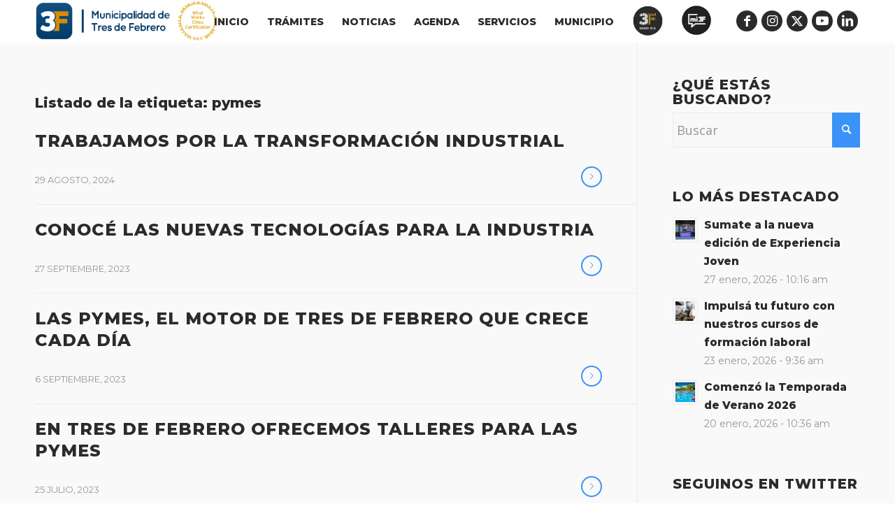

--- FILE ---
content_type: text/html; charset=UTF-8
request_url: https://www.tresdefebrero.gov.ar/tag/pymes/
body_size: 19031
content:
<!DOCTYPE html>
<html lang="es" class="html_stretched responsive av-preloader-disabled  html_header_top html_logo_left html_main_nav_header html_menu_right html_custom html_header_sticky html_header_shrinking_disabled html_mobile_menu_phone html_header_searchicon_disabled html_content_align_center html_header_unstick_top_disabled html_header_stretch_disabled html_elegant-blog html_modern-blog html_av-submenu-hidden html_av-submenu-display-click html_av-overlay-side html_av-overlay-side-minimal html_av-submenu-noclone html_entry_id_107559 av-cookies-no-cookie-consent av-no-preview av-default-lightbox html_text_menu_active av-mobile-menu-switch-default">
<head>
<meta charset="UTF-8" />


<!-- mobile setting -->
<meta name="viewport" content="width=device-width, initial-scale=1">

<!-- Scripts/CSS and wp_head hook -->
<style>:root,::before,::after{--mec-heading-font-family: 'Montserrat';--mec-paragraph-font-family: 'Open Sans';--mec-color-skin: #3b93f7;--mec-color-skin-rgba-1: rgba(59,147,247,.25);--mec-color-skin-rgba-2: rgba(59,147,247,.5);--mec-color-skin-rgba-3: rgba(59,147,247,.75);--mec-color-skin-rgba-4: rgba(59,147,247,.11);--mec-container-normal-width: 1196px;--mec-container-large-width: 1690px;--mec-fes-main-color: #40d9f1;--mec-fes-main-color-rgba-1: rgba(64, 217, 241, 0.12);--mec-fes-main-color-rgba-2: rgba(64, 217, 241, 0.23);--mec-fes-main-color-rgba-3: rgba(64, 217, 241, 0.03);--mec-fes-main-color-rgba-4: rgba(64, 217, 241, 0.3);--mec-fes-main-color-rgba-5: rgb(64 217 241 / 7%);--mec-fes-main-color-rgba-6: rgba(64, 217, 241, 0.2);--mec-fluent-main-color: #ade7ff;--mec-fluent-main-color-rgba-1: rgba(173, 231, 255, 0.3);--mec-fluent-main-color-rgba-2: rgba(173, 231, 255, 0.8);--mec-fluent-main-color-rgba-3: rgba(173, 231, 255, 0.1);--mec-fluent-main-color-rgba-4: rgba(173, 231, 255, 0.2);--mec-fluent-main-color-rgba-5: rgba(173, 231, 255, 0.7);--mec-fluent-main-color-rgba-6: rgba(173, 231, 255, 0.7);--mec-fluent-bold-color: #00acf8;--mec-fluent-bg-hover-color: #ebf9ff;--mec-fluent-bg-color: #f5f7f8;--mec-fluent-second-bg-color: #d6eef9;}.mec-wrap, .mec-wrap div:not([class^="elementor-"]), .lity-container, .mec-wrap h1, .mec-wrap h2, .mec-wrap h3, .mec-wrap h4, .mec-wrap h5, .mec-wrap h6, .entry-content .mec-wrap h1, .entry-content .mec-wrap h2, .entry-content .mec-wrap h3, .entry-content .mec-wrap h4, .entry-content .mec-wrap h5, .entry-content .mec-wrap h6, .mec-wrap .mec-totalcal-box input[type="submit"], .mec-wrap .mec-totalcal-box .mec-totalcal-view span, .mec-agenda-event-title a, .lity-content .mec-events-meta-group-booking select, .lity-content .mec-book-ticket-variation h5, .lity-content .mec-events-meta-group-booking input[type="number"], .lity-content .mec-events-meta-group-booking input[type="text"], .lity-content .mec-events-meta-group-booking input[type="email"],.mec-organizer-item a, .mec-single-event .mec-events-meta-group-booking ul.mec-book-tickets-container li.mec-book-ticket-container label{ font-family: "Montserrat", -apple-system, BlinkMacSystemFont, "Segoe UI", Roboto, sans-serif;}.mec-event-content p, .mec-search-bar-result .mec-event-detail{ font-family: Roboto, sans-serif;} .mec-wrap .mec-totalcal-box input, .mec-wrap .mec-totalcal-box select, .mec-checkboxes-search .mec-searchbar-category-wrap, .mec-wrap .mec-totalcal-box .mec-totalcal-view span{ font-family: "Roboto", Helvetica, Arial, sans-serif; }.mec-event-grid-modern .event-grid-modern-head .mec-event-day, .mec-event-list-minimal .mec-time-details, .mec-event-list-minimal .mec-event-detail, .mec-event-list-modern .mec-event-detail, .mec-event-grid-minimal .mec-time-details, .mec-event-grid-minimal .mec-event-detail, .mec-event-grid-simple .mec-event-detail, .mec-event-cover-modern .mec-event-place, .mec-event-cover-clean .mec-event-place, .mec-calendar .mec-event-article .mec-localtime-details div, .mec-calendar .mec-event-article .mec-event-detail, .mec-calendar.mec-calendar-daily .mec-calendar-d-top h2, .mec-calendar.mec-calendar-daily .mec-calendar-d-top h3, .mec-toggle-item-col .mec-event-day, .mec-weather-summary-temp{ font-family: "Roboto", sans-serif; } .mec-fes-form, .mec-fes-list, .mec-fes-form input, .mec-event-date .mec-tooltip .box, .mec-event-status .mec-tooltip .box, .ui-datepicker.ui-widget, .mec-fes-form button[type="submit"].mec-fes-sub-button, .mec-wrap .mec-timeline-events-container p, .mec-wrap .mec-timeline-events-container h4, .mec-wrap .mec-timeline-events-container div, .mec-wrap .mec-timeline-events-container a, .mec-wrap .mec-timeline-events-container span{ font-family: -apple-system, BlinkMacSystemFont, "Segoe UI", Roboto, sans-serif !important; }</style><meta name='robots' content='index, follow, max-image-preview:large, max-snippet:-1, max-video-preview:-1' />

	<!-- This site is optimized with the Yoast SEO plugin v23.0 - https://yoast.com/wordpress/plugins/seo/ -->
	<title>pymes archivos - Municipalidad Tres de Febrero</title>
	<link rel="canonical" href="https://www.tresdefebrero.gov.ar/tag/pymes/" />
	<link rel="next" href="https://www.tresdefebrero.gov.ar/tag/pymes/page/2/" />
	<meta property="og:locale" content="es_ES" />
	<meta property="og:type" content="article" />
	<meta property="og:title" content="pymes archivos - Municipalidad Tres de Febrero" />
	<meta property="og:url" content="https://www.tresdefebrero.gov.ar/tag/pymes/" />
	<meta property="og:site_name" content="Municipalidad Tres de Febrero" />
	<meta name="twitter:card" content="summary_large_image" />
	<meta name="twitter:site" content="@municipalidad3f" />
	<script type="application/ld+json" class="yoast-schema-graph">{"@context":"https://schema.org","@graph":[{"@type":"CollectionPage","@id":"https://www.tresdefebrero.gov.ar/tag/pymes/","url":"https://www.tresdefebrero.gov.ar/tag/pymes/","name":"pymes archivos - Municipalidad Tres de Febrero","isPartOf":{"@id":"https://www.tresdefebrero.gov.ar/#website"},"primaryImageOfPage":{"@id":"https://www.tresdefebrero.gov.ar/tag/pymes/#primaryimage"},"image":{"@id":"https://www.tresdefebrero.gov.ar/tag/pymes/#primaryimage"},"thumbnailUrl":"https://www.tresdefebrero.gov.ar/wp-content/uploads/2024/08/lag-2920-1018628945.jpg","breadcrumb":{"@id":"https://www.tresdefebrero.gov.ar/tag/pymes/#breadcrumb"},"inLanguage":"es"},{"@type":"ImageObject","inLanguage":"es","@id":"https://www.tresdefebrero.gov.ar/tag/pymes/#primaryimage","url":"https://www.tresdefebrero.gov.ar/wp-content/uploads/2024/08/lag-2920-1018628945.jpg","contentUrl":"https://www.tresdefebrero.gov.ar/wp-content/uploads/2024/08/lag-2920-1018628945.jpg","width":682,"height":455},{"@type":"BreadcrumbList","@id":"https://www.tresdefebrero.gov.ar/tag/pymes/#breadcrumb","itemListElement":[{"@type":"ListItem","position":1,"name":"Portada","item":"https://www.tresdefebrero.gov.ar/municipalidad-de-tres-de-febrero/"},{"@type":"ListItem","position":2,"name":"pymes"}]},{"@type":"WebSite","@id":"https://www.tresdefebrero.gov.ar/#website","url":"https://www.tresdefebrero.gov.ar/","name":"Municipalidad Tres de Febrero","description":"Sitio Oficial","publisher":{"@id":"https://www.tresdefebrero.gov.ar/#organization"},"potentialAction":[{"@type":"SearchAction","target":{"@type":"EntryPoint","urlTemplate":"https://www.tresdefebrero.gov.ar/?s={search_term_string}"},"query-input":"required name=search_term_string"}],"inLanguage":"es"},{"@type":"Organization","@id":"https://www.tresdefebrero.gov.ar/#organization","name":"Municipalidad Tres de Febrero","url":"https://www.tresdefebrero.gov.ar/","logo":{"@type":"ImageObject","inLanguage":"es","@id":"https://www.tresdefebrero.gov.ar/#/schema/logo/image/","url":"https://www-desa.tresdefebrero.gov.ar/wp-content/uploads/2020/03/logoposta.svg","contentUrl":"https://www-desa.tresdefebrero.gov.ar/wp-content/uploads/2020/03/logoposta.svg","width":156,"height":166,"caption":"Municipalidad Tres de Febrero"},"image":{"@id":"https://www.tresdefebrero.gov.ar/#/schema/logo/image/"},"sameAs":["https://www.facebook.com/MunicipalidadTresdeFebrero","https://x.com/municipalidad3f","https://www.linkedin.com/company/municipalidad3f/"]}]}</script>
	<!-- / Yoast SEO plugin. -->


<link rel='dns-prefetch' href='//www.googletagmanager.com' />
<link rel='dns-prefetch' href='//fonts.googleapis.com' />
<link rel="alternate" type="application/rss+xml" title="Municipalidad Tres de Febrero &raquo; Feed" href="https://www.tresdefebrero.gov.ar/feed/" />
<link rel="alternate" type="application/rss+xml" title="Municipalidad Tres de Febrero &raquo; Feed de los comentarios" href="https://www.tresdefebrero.gov.ar/comments/feed/" />
<link rel="alternate" type="application/rss+xml" title="Municipalidad Tres de Febrero &raquo; Etiqueta pymes del feed" href="https://www.tresdefebrero.gov.ar/tag/pymes/feed/" />

<!-- google webfont font replacement -->

			<script type='text/javascript'>

				(function() {

					/*	check if webfonts are disabled by user setting via cookie - or user must opt in.	*/
					var html = document.getElementsByTagName('html')[0];
					var cookie_check = html.className.indexOf('av-cookies-needs-opt-in') >= 0 || html.className.indexOf('av-cookies-can-opt-out') >= 0;
					var allow_continue = true;
					var silent_accept_cookie = html.className.indexOf('av-cookies-user-silent-accept') >= 0;

					if( cookie_check && ! silent_accept_cookie )
					{
						if( ! document.cookie.match(/aviaCookieConsent/) || html.className.indexOf('av-cookies-session-refused') >= 0 )
						{
							allow_continue = false;
						}
						else
						{
							if( ! document.cookie.match(/aviaPrivacyRefuseCookiesHideBar/) )
							{
								allow_continue = false;
							}
							else if( ! document.cookie.match(/aviaPrivacyEssentialCookiesEnabled/) )
							{
								allow_continue = false;
							}
							else if( document.cookie.match(/aviaPrivacyGoogleWebfontsDisabled/) )
							{
								allow_continue = false;
							}
						}
					}

					if( allow_continue )
					{
						var f = document.createElement('link');

						f.type 	= 'text/css';
						f.rel 	= 'stylesheet';
						f.href 	= 'https://fonts.googleapis.com/css?family=Montserrat&display=auto';
						f.id 	= 'avia-google-webfont';

						document.getElementsByTagName('head')[0].appendChild(f);
					}
				})();

			</script>
			<link rel='stylesheet' id='avia-grid-css' href='https://www.tresdefebrero.gov.ar/wp-content/themes/enfold/css/grid.css?ver=5.6.8' type='text/css' media='all' />
<link rel='stylesheet' id='avia-base-css' href='https://www.tresdefebrero.gov.ar/wp-content/themes/enfold/css/base.css?ver=5.6.8' type='text/css' media='all' />
<link rel='stylesheet' id='avia-layout-css' href='https://www.tresdefebrero.gov.ar/wp-content/themes/enfold/css/layout.css?ver=5.6.8' type='text/css' media='all' />
<link rel='stylesheet' id='avia-module-blog-css' href='https://www.tresdefebrero.gov.ar/wp-content/themes/enfold/config-templatebuilder/avia-shortcodes/blog/blog.css?ver=5.6.8' type='text/css' media='all' />
<link rel='stylesheet' id='avia-module-postslider-css' href='https://www.tresdefebrero.gov.ar/wp-content/themes/enfold/config-templatebuilder/avia-shortcodes/postslider/postslider.css?ver=5.6.8' type='text/css' media='all' />
<link rel='stylesheet' id='avia-module-button-css' href='https://www.tresdefebrero.gov.ar/wp-content/themes/enfold/config-templatebuilder/avia-shortcodes/buttons/buttons.css?ver=5.6.8' type='text/css' media='all' />
<link rel='stylesheet' id='avia-module-buttonrow-css' href='https://www.tresdefebrero.gov.ar/wp-content/themes/enfold/config-templatebuilder/avia-shortcodes/buttonrow/buttonrow.css?ver=5.6.8' type='text/css' media='all' />
<link rel='stylesheet' id='avia-module-comments-css' href='https://www.tresdefebrero.gov.ar/wp-content/themes/enfold/config-templatebuilder/avia-shortcodes/comments/comments.css?ver=5.6.8' type='text/css' media='all' />
<link rel='stylesheet' id='avia-module-slideshow-css' href='https://www.tresdefebrero.gov.ar/wp-content/themes/enfold/config-templatebuilder/avia-shortcodes/slideshow/slideshow.css?ver=5.6.8' type='text/css' media='all' />
<link rel='stylesheet' id='avia-module-gallery-css' href='https://www.tresdefebrero.gov.ar/wp-content/themes/enfold/config-templatebuilder/avia-shortcodes/gallery/gallery.css?ver=5.6.8' type='text/css' media='all' />
<link rel='stylesheet' id='avia-module-gallery-hor-css' href='https://www.tresdefebrero.gov.ar/wp-content/themes/enfold/config-templatebuilder/avia-shortcodes/gallery_horizontal/gallery_horizontal.css?ver=5.6.8' type='text/css' media='all' />
<link rel='stylesheet' id='avia-module-gridrow-css' href='https://www.tresdefebrero.gov.ar/wp-content/themes/enfold/config-templatebuilder/avia-shortcodes/grid_row/grid_row.css?ver=5.6.8' type='text/css' media='all' />
<link rel='stylesheet' id='avia-module-heading-css' href='https://www.tresdefebrero.gov.ar/wp-content/themes/enfold/config-templatebuilder/avia-shortcodes/heading/heading.css?ver=5.6.8' type='text/css' media='all' />
<link rel='stylesheet' id='avia-module-hr-css' href='https://www.tresdefebrero.gov.ar/wp-content/themes/enfold/config-templatebuilder/avia-shortcodes/hr/hr.css?ver=5.6.8' type='text/css' media='all' />
<link rel='stylesheet' id='avia-module-icon-css' href='https://www.tresdefebrero.gov.ar/wp-content/themes/enfold/config-templatebuilder/avia-shortcodes/icon/icon.css?ver=5.6.8' type='text/css' media='all' />
<link rel='stylesheet' id='avia-module-image-css' href='https://www.tresdefebrero.gov.ar/wp-content/themes/enfold/config-templatebuilder/avia-shortcodes/image/image.css?ver=5.6.8' type='text/css' media='all' />
<link rel='stylesheet' id='avia-module-magazine-css' href='https://www.tresdefebrero.gov.ar/wp-content/themes/enfold/config-templatebuilder/avia-shortcodes/magazine/magazine.css?ver=5.6.8' type='text/css' media='all' />
<link rel='stylesheet' id='avia-module-masonry-css' href='https://www.tresdefebrero.gov.ar/wp-content/themes/enfold/config-templatebuilder/avia-shortcodes/masonry_entries/masonry_entries.css?ver=5.6.8' type='text/css' media='all' />
<link rel='stylesheet' id='avia-siteloader-css' href='https://www.tresdefebrero.gov.ar/wp-content/themes/enfold/css/avia-snippet-site-preloader.css?ver=5.6.8' type='text/css' media='all' />
<link rel='stylesheet' id='avia-module-menu-css' href='https://www.tresdefebrero.gov.ar/wp-content/themes/enfold/config-templatebuilder/avia-shortcodes/menu/menu.css?ver=5.6.8' type='text/css' media='all' />
<link rel='stylesheet' id='avia-module-notification-css' href='https://www.tresdefebrero.gov.ar/wp-content/themes/enfold/config-templatebuilder/avia-shortcodes/notification/notification.css?ver=5.6.8' type='text/css' media='all' />
<link rel='stylesheet' id='avia-module-portfolio-css' href='https://www.tresdefebrero.gov.ar/wp-content/themes/enfold/config-templatebuilder/avia-shortcodes/portfolio/portfolio.css?ver=5.6.8' type='text/css' media='all' />
<link rel='stylesheet' id='avia-module-promobox-css' href='https://www.tresdefebrero.gov.ar/wp-content/themes/enfold/config-templatebuilder/avia-shortcodes/promobox/promobox.css?ver=5.6.8' type='text/css' media='all' />
<link rel='stylesheet' id='avia-sc-search-css' href='https://www.tresdefebrero.gov.ar/wp-content/themes/enfold/config-templatebuilder/avia-shortcodes/search/search.css?ver=5.6.8' type='text/css' media='all' />
<link rel='stylesheet' id='avia-module-slideshow-feature-image-css' href='https://www.tresdefebrero.gov.ar/wp-content/themes/enfold/config-templatebuilder/avia-shortcodes/slideshow_feature_image/slideshow_feature_image.css?ver=5.6.8' type='text/css' media='all' />
<link rel='stylesheet' id='avia-module-slideshow-ls-css' href='https://www.tresdefebrero.gov.ar/wp-content/themes/enfold/config-templatebuilder/avia-shortcodes/slideshow_layerslider/slideshow_layerslider.css?ver=5.6.8' type='text/css' media='all' />
<link rel='stylesheet' id='avia-module-social-css' href='https://www.tresdefebrero.gov.ar/wp-content/themes/enfold/config-templatebuilder/avia-shortcodes/social_share/social_share.css?ver=5.6.8' type='text/css' media='all' />
<link rel='stylesheet' id='avia-module-tabs-css' href='https://www.tresdefebrero.gov.ar/wp-content/themes/enfold/config-templatebuilder/avia-shortcodes/tabs/tabs.css?ver=5.6.8' type='text/css' media='all' />
<link rel='stylesheet' id='avia-module-toggles-css' href='https://www.tresdefebrero.gov.ar/wp-content/themes/enfold/config-templatebuilder/avia-shortcodes/toggles/toggles.css?ver=5.6.8' type='text/css' media='all' />
<link rel='stylesheet' id='avia-module-video-css' href='https://www.tresdefebrero.gov.ar/wp-content/themes/enfold/config-templatebuilder/avia-shortcodes/video/video.css?ver=5.6.8' type='text/css' media='all' />
<link rel='stylesheet' id='mec-select2-style-css' href='https://www.tresdefebrero.gov.ar/wp-content/plugins/modern-events-calendar-lite/assets/packages/select2/select2.min.css?ver=7.10.0.1769658202' type='text/css' media='all' />
<link rel='stylesheet' id='mec-font-icons-css' href='https://www.tresdefebrero.gov.ar/wp-content/plugins/modern-events-calendar-lite/assets/css/iconfonts.css?ver=006766a857e2d3df3f5ed35c89192387' type='text/css' media='all' />
<link rel='stylesheet' id='mec-frontend-style-css' href='https://www.tresdefebrero.gov.ar/wp-content/plugins/modern-events-calendar-lite/assets/css/frontend.min.css?ver=7.10.0.1769658202' type='text/css' media='all' />
<link rel='stylesheet' id='mec-tooltip-style-css' href='https://www.tresdefebrero.gov.ar/wp-content/plugins/modern-events-calendar-lite/assets/packages/tooltip/tooltip.css?ver=006766a857e2d3df3f5ed35c89192387' type='text/css' media='all' />
<link rel='stylesheet' id='mec-tooltip-shadow-style-css' href='https://www.tresdefebrero.gov.ar/wp-content/plugins/modern-events-calendar-lite/assets/packages/tooltip/tooltipster-sideTip-shadow.min.css?ver=006766a857e2d3df3f5ed35c89192387' type='text/css' media='all' />
<link rel='stylesheet' id='featherlight-css' href='https://www.tresdefebrero.gov.ar/wp-content/plugins/modern-events-calendar-lite/assets/packages/featherlight/featherlight.css?ver=006766a857e2d3df3f5ed35c89192387' type='text/css' media='all' />
<link rel='stylesheet' id='mec-custom-google-font-css' href='https://fonts.googleapis.com/css?family=Montserrat%3Aregular%2C+700%2C+%7COpen+Sans%3A700%2C+700%2C+700%2C+700%2C+700%2C+700%2C+700%2C+700%2C+700%2C+700%2C+&#038;subset=latin%2Clatin-ext' type='text/css' media='all' />
<link rel='stylesheet' id='mec-lity-style-css' href='https://www.tresdefebrero.gov.ar/wp-content/plugins/modern-events-calendar-lite/assets/packages/lity/lity.min.css?ver=006766a857e2d3df3f5ed35c89192387' type='text/css' media='all' />
<link rel='stylesheet' id='mec-general-calendar-style-css' href='https://www.tresdefebrero.gov.ar/wp-content/plugins/modern-events-calendar-lite/assets/css/mec-general-calendar.css?ver=006766a857e2d3df3f5ed35c89192387' type='text/css' media='all' />
<link rel='stylesheet' id='dashicons-css' href='https://www.tresdefebrero.gov.ar/wp-includes/css/dashicons.min.css?ver=006766a857e2d3df3f5ed35c89192387' type='text/css' media='all' />
<link rel='stylesheet' id='menu-icons-extra-css' href='https://www.tresdefebrero.gov.ar/wp-content/plugins/menu-icons/css/extra.min.css?ver=0.13.20' type='text/css' media='all' />
<link rel='stylesheet' id='wp-block-library-css' href='https://www.tresdefebrero.gov.ar/wp-includes/css/dist/block-library/style.min.css?ver=006766a857e2d3df3f5ed35c89192387' type='text/css' media='all' />
<style id='safe-svg-svg-icon-style-inline-css' type='text/css'>
.safe-svg-cover{text-align:center}.safe-svg-cover .safe-svg-inside{display:inline-block;max-width:100%}.safe-svg-cover svg{height:100%;max-height:100%;max-width:100%;width:100%}

</style>
<style id='global-styles-inline-css' type='text/css'>
body{--wp--preset--color--black: #000000;--wp--preset--color--cyan-bluish-gray: #abb8c3;--wp--preset--color--white: #ffffff;--wp--preset--color--pale-pink: #f78da7;--wp--preset--color--vivid-red: #cf2e2e;--wp--preset--color--luminous-vivid-orange: #ff6900;--wp--preset--color--luminous-vivid-amber: #fcb900;--wp--preset--color--light-green-cyan: #7bdcb5;--wp--preset--color--vivid-green-cyan: #00d084;--wp--preset--color--pale-cyan-blue: #8ed1fc;--wp--preset--color--vivid-cyan-blue: #0693e3;--wp--preset--color--vivid-purple: #9b51e0;--wp--preset--color--metallic-red: #b02b2c;--wp--preset--color--maximum-yellow-red: #edae44;--wp--preset--color--yellow-sun: #eeee22;--wp--preset--color--palm-leaf: #83a846;--wp--preset--color--aero: #7bb0e7;--wp--preset--color--old-lavender: #745f7e;--wp--preset--color--steel-teal: #5f8789;--wp--preset--color--raspberry-pink: #d65799;--wp--preset--color--medium-turquoise: #4ecac2;--wp--preset--gradient--vivid-cyan-blue-to-vivid-purple: linear-gradient(135deg,rgba(6,147,227,1) 0%,rgb(155,81,224) 100%);--wp--preset--gradient--light-green-cyan-to-vivid-green-cyan: linear-gradient(135deg,rgb(122,220,180) 0%,rgb(0,208,130) 100%);--wp--preset--gradient--luminous-vivid-amber-to-luminous-vivid-orange: linear-gradient(135deg,rgba(252,185,0,1) 0%,rgba(255,105,0,1) 100%);--wp--preset--gradient--luminous-vivid-orange-to-vivid-red: linear-gradient(135deg,rgba(255,105,0,1) 0%,rgb(207,46,46) 100%);--wp--preset--gradient--very-light-gray-to-cyan-bluish-gray: linear-gradient(135deg,rgb(238,238,238) 0%,rgb(169,184,195) 100%);--wp--preset--gradient--cool-to-warm-spectrum: linear-gradient(135deg,rgb(74,234,220) 0%,rgb(151,120,209) 20%,rgb(207,42,186) 40%,rgb(238,44,130) 60%,rgb(251,105,98) 80%,rgb(254,248,76) 100%);--wp--preset--gradient--blush-light-purple: linear-gradient(135deg,rgb(255,206,236) 0%,rgb(152,150,240) 100%);--wp--preset--gradient--blush-bordeaux: linear-gradient(135deg,rgb(254,205,165) 0%,rgb(254,45,45) 50%,rgb(107,0,62) 100%);--wp--preset--gradient--luminous-dusk: linear-gradient(135deg,rgb(255,203,112) 0%,rgb(199,81,192) 50%,rgb(65,88,208) 100%);--wp--preset--gradient--pale-ocean: linear-gradient(135deg,rgb(255,245,203) 0%,rgb(182,227,212) 50%,rgb(51,167,181) 100%);--wp--preset--gradient--electric-grass: linear-gradient(135deg,rgb(202,248,128) 0%,rgb(113,206,126) 100%);--wp--preset--gradient--midnight: linear-gradient(135deg,rgb(2,3,129) 0%,rgb(40,116,252) 100%);--wp--preset--font-size--small: 1rem;--wp--preset--font-size--medium: 1.125rem;--wp--preset--font-size--large: 1.75rem;--wp--preset--font-size--x-large: clamp(1.75rem, 3vw, 2.25rem);--wp--preset--spacing--20: 0.44rem;--wp--preset--spacing--30: 0.67rem;--wp--preset--spacing--40: 1rem;--wp--preset--spacing--50: 1.5rem;--wp--preset--spacing--60: 2.25rem;--wp--preset--spacing--70: 3.38rem;--wp--preset--spacing--80: 5.06rem;--wp--preset--shadow--natural: 6px 6px 9px rgba(0, 0, 0, 0.2);--wp--preset--shadow--deep: 12px 12px 50px rgba(0, 0, 0, 0.4);--wp--preset--shadow--sharp: 6px 6px 0px rgba(0, 0, 0, 0.2);--wp--preset--shadow--outlined: 6px 6px 0px -3px rgba(255, 255, 255, 1), 6px 6px rgba(0, 0, 0, 1);--wp--preset--shadow--crisp: 6px 6px 0px rgba(0, 0, 0, 1);}body { margin: 0;--wp--style--global--content-size: 800px;--wp--style--global--wide-size: 1130px; }.wp-site-blocks > .alignleft { float: left; margin-right: 2em; }.wp-site-blocks > .alignright { float: right; margin-left: 2em; }.wp-site-blocks > .aligncenter { justify-content: center; margin-left: auto; margin-right: auto; }:where(.is-layout-flex){gap: 0.5em;}:where(.is-layout-grid){gap: 0.5em;}body .is-layout-flow > .alignleft{float: left;margin-inline-start: 0;margin-inline-end: 2em;}body .is-layout-flow > .alignright{float: right;margin-inline-start: 2em;margin-inline-end: 0;}body .is-layout-flow > .aligncenter{margin-left: auto !important;margin-right: auto !important;}body .is-layout-constrained > .alignleft{float: left;margin-inline-start: 0;margin-inline-end: 2em;}body .is-layout-constrained > .alignright{float: right;margin-inline-start: 2em;margin-inline-end: 0;}body .is-layout-constrained > .aligncenter{margin-left: auto !important;margin-right: auto !important;}body .is-layout-constrained > :where(:not(.alignleft):not(.alignright):not(.alignfull)){max-width: var(--wp--style--global--content-size);margin-left: auto !important;margin-right: auto !important;}body .is-layout-constrained > .alignwide{max-width: var(--wp--style--global--wide-size);}body .is-layout-flex{display: flex;}body .is-layout-flex{flex-wrap: wrap;align-items: center;}body .is-layout-flex > *{margin: 0;}body .is-layout-grid{display: grid;}body .is-layout-grid > *{margin: 0;}body{padding-top: 0px;padding-right: 0px;padding-bottom: 0px;padding-left: 0px;}a:where(:not(.wp-element-button)){text-decoration: underline;}.wp-element-button, .wp-block-button__link{background-color: #32373c;border-width: 0;color: #fff;font-family: inherit;font-size: inherit;line-height: inherit;padding: calc(0.667em + 2px) calc(1.333em + 2px);text-decoration: none;}.has-black-color{color: var(--wp--preset--color--black) !important;}.has-cyan-bluish-gray-color{color: var(--wp--preset--color--cyan-bluish-gray) !important;}.has-white-color{color: var(--wp--preset--color--white) !important;}.has-pale-pink-color{color: var(--wp--preset--color--pale-pink) !important;}.has-vivid-red-color{color: var(--wp--preset--color--vivid-red) !important;}.has-luminous-vivid-orange-color{color: var(--wp--preset--color--luminous-vivid-orange) !important;}.has-luminous-vivid-amber-color{color: var(--wp--preset--color--luminous-vivid-amber) !important;}.has-light-green-cyan-color{color: var(--wp--preset--color--light-green-cyan) !important;}.has-vivid-green-cyan-color{color: var(--wp--preset--color--vivid-green-cyan) !important;}.has-pale-cyan-blue-color{color: var(--wp--preset--color--pale-cyan-blue) !important;}.has-vivid-cyan-blue-color{color: var(--wp--preset--color--vivid-cyan-blue) !important;}.has-vivid-purple-color{color: var(--wp--preset--color--vivid-purple) !important;}.has-metallic-red-color{color: var(--wp--preset--color--metallic-red) !important;}.has-maximum-yellow-red-color{color: var(--wp--preset--color--maximum-yellow-red) !important;}.has-yellow-sun-color{color: var(--wp--preset--color--yellow-sun) !important;}.has-palm-leaf-color{color: var(--wp--preset--color--palm-leaf) !important;}.has-aero-color{color: var(--wp--preset--color--aero) !important;}.has-old-lavender-color{color: var(--wp--preset--color--old-lavender) !important;}.has-steel-teal-color{color: var(--wp--preset--color--steel-teal) !important;}.has-raspberry-pink-color{color: var(--wp--preset--color--raspberry-pink) !important;}.has-medium-turquoise-color{color: var(--wp--preset--color--medium-turquoise) !important;}.has-black-background-color{background-color: var(--wp--preset--color--black) !important;}.has-cyan-bluish-gray-background-color{background-color: var(--wp--preset--color--cyan-bluish-gray) !important;}.has-white-background-color{background-color: var(--wp--preset--color--white) !important;}.has-pale-pink-background-color{background-color: var(--wp--preset--color--pale-pink) !important;}.has-vivid-red-background-color{background-color: var(--wp--preset--color--vivid-red) !important;}.has-luminous-vivid-orange-background-color{background-color: var(--wp--preset--color--luminous-vivid-orange) !important;}.has-luminous-vivid-amber-background-color{background-color: var(--wp--preset--color--luminous-vivid-amber) !important;}.has-light-green-cyan-background-color{background-color: var(--wp--preset--color--light-green-cyan) !important;}.has-vivid-green-cyan-background-color{background-color: var(--wp--preset--color--vivid-green-cyan) !important;}.has-pale-cyan-blue-background-color{background-color: var(--wp--preset--color--pale-cyan-blue) !important;}.has-vivid-cyan-blue-background-color{background-color: var(--wp--preset--color--vivid-cyan-blue) !important;}.has-vivid-purple-background-color{background-color: var(--wp--preset--color--vivid-purple) !important;}.has-metallic-red-background-color{background-color: var(--wp--preset--color--metallic-red) !important;}.has-maximum-yellow-red-background-color{background-color: var(--wp--preset--color--maximum-yellow-red) !important;}.has-yellow-sun-background-color{background-color: var(--wp--preset--color--yellow-sun) !important;}.has-palm-leaf-background-color{background-color: var(--wp--preset--color--palm-leaf) !important;}.has-aero-background-color{background-color: var(--wp--preset--color--aero) !important;}.has-old-lavender-background-color{background-color: var(--wp--preset--color--old-lavender) !important;}.has-steel-teal-background-color{background-color: var(--wp--preset--color--steel-teal) !important;}.has-raspberry-pink-background-color{background-color: var(--wp--preset--color--raspberry-pink) !important;}.has-medium-turquoise-background-color{background-color: var(--wp--preset--color--medium-turquoise) !important;}.has-black-border-color{border-color: var(--wp--preset--color--black) !important;}.has-cyan-bluish-gray-border-color{border-color: var(--wp--preset--color--cyan-bluish-gray) !important;}.has-white-border-color{border-color: var(--wp--preset--color--white) !important;}.has-pale-pink-border-color{border-color: var(--wp--preset--color--pale-pink) !important;}.has-vivid-red-border-color{border-color: var(--wp--preset--color--vivid-red) !important;}.has-luminous-vivid-orange-border-color{border-color: var(--wp--preset--color--luminous-vivid-orange) !important;}.has-luminous-vivid-amber-border-color{border-color: var(--wp--preset--color--luminous-vivid-amber) !important;}.has-light-green-cyan-border-color{border-color: var(--wp--preset--color--light-green-cyan) !important;}.has-vivid-green-cyan-border-color{border-color: var(--wp--preset--color--vivid-green-cyan) !important;}.has-pale-cyan-blue-border-color{border-color: var(--wp--preset--color--pale-cyan-blue) !important;}.has-vivid-cyan-blue-border-color{border-color: var(--wp--preset--color--vivid-cyan-blue) !important;}.has-vivid-purple-border-color{border-color: var(--wp--preset--color--vivid-purple) !important;}.has-metallic-red-border-color{border-color: var(--wp--preset--color--metallic-red) !important;}.has-maximum-yellow-red-border-color{border-color: var(--wp--preset--color--maximum-yellow-red) !important;}.has-yellow-sun-border-color{border-color: var(--wp--preset--color--yellow-sun) !important;}.has-palm-leaf-border-color{border-color: var(--wp--preset--color--palm-leaf) !important;}.has-aero-border-color{border-color: var(--wp--preset--color--aero) !important;}.has-old-lavender-border-color{border-color: var(--wp--preset--color--old-lavender) !important;}.has-steel-teal-border-color{border-color: var(--wp--preset--color--steel-teal) !important;}.has-raspberry-pink-border-color{border-color: var(--wp--preset--color--raspberry-pink) !important;}.has-medium-turquoise-border-color{border-color: var(--wp--preset--color--medium-turquoise) !important;}.has-vivid-cyan-blue-to-vivid-purple-gradient-background{background: var(--wp--preset--gradient--vivid-cyan-blue-to-vivid-purple) !important;}.has-light-green-cyan-to-vivid-green-cyan-gradient-background{background: var(--wp--preset--gradient--light-green-cyan-to-vivid-green-cyan) !important;}.has-luminous-vivid-amber-to-luminous-vivid-orange-gradient-background{background: var(--wp--preset--gradient--luminous-vivid-amber-to-luminous-vivid-orange) !important;}.has-luminous-vivid-orange-to-vivid-red-gradient-background{background: var(--wp--preset--gradient--luminous-vivid-orange-to-vivid-red) !important;}.has-very-light-gray-to-cyan-bluish-gray-gradient-background{background: var(--wp--preset--gradient--very-light-gray-to-cyan-bluish-gray) !important;}.has-cool-to-warm-spectrum-gradient-background{background: var(--wp--preset--gradient--cool-to-warm-spectrum) !important;}.has-blush-light-purple-gradient-background{background: var(--wp--preset--gradient--blush-light-purple) !important;}.has-blush-bordeaux-gradient-background{background: var(--wp--preset--gradient--blush-bordeaux) !important;}.has-luminous-dusk-gradient-background{background: var(--wp--preset--gradient--luminous-dusk) !important;}.has-pale-ocean-gradient-background{background: var(--wp--preset--gradient--pale-ocean) !important;}.has-electric-grass-gradient-background{background: var(--wp--preset--gradient--electric-grass) !important;}.has-midnight-gradient-background{background: var(--wp--preset--gradient--midnight) !important;}.has-small-font-size{font-size: var(--wp--preset--font-size--small) !important;}.has-medium-font-size{font-size: var(--wp--preset--font-size--medium) !important;}.has-large-font-size{font-size: var(--wp--preset--font-size--large) !important;}.has-x-large-font-size{font-size: var(--wp--preset--font-size--x-large) !important;}
.wp-block-navigation a:where(:not(.wp-element-button)){color: inherit;}
:where(.wp-block-post-template.is-layout-flex){gap: 1.25em;}:where(.wp-block-post-template.is-layout-grid){gap: 1.25em;}
:where(.wp-block-columns.is-layout-flex){gap: 2em;}:where(.wp-block-columns.is-layout-grid){gap: 2em;}
.wp-block-pullquote{font-size: 1.5em;line-height: 1.6;}
</style>
<link rel='stylesheet' id='avia-scs-css' href='https://www.tresdefebrero.gov.ar/wp-content/themes/enfold/css/shortcodes.css?ver=5.6.8' type='text/css' media='all' />
<link rel='stylesheet' id='avia-fold-unfold-css' href='https://www.tresdefebrero.gov.ar/wp-content/themes/enfold/css/avia-snippet-fold-unfold.css?ver=5.6.8' type='text/css' media='all' />
<link rel='stylesheet' id='avia-popup-css-css' href='https://www.tresdefebrero.gov.ar/wp-content/themes/enfold/js/aviapopup/magnific-popup.css?ver=5.6.8' type='text/css' media='screen' />
<link rel='stylesheet' id='avia-lightbox-css' href='https://www.tresdefebrero.gov.ar/wp-content/themes/enfold/css/avia-snippet-lightbox.css?ver=5.6.8' type='text/css' media='screen' />
<link rel='stylesheet' id='avia-widget-css-css' href='https://www.tresdefebrero.gov.ar/wp-content/themes/enfold/css/avia-snippet-widget.css?ver=5.6.8' type='text/css' media='screen' />
<link rel='stylesheet' id='avia-dynamic-css' href='https://www.tresdefebrero.gov.ar/wp-content/uploads/dynamic_avia/tres_de_febrero_by_kanoi.css?ver=69676be1079b3' type='text/css' media='all' />
<link rel='stylesheet' id='avia-custom-css' href='https://www.tresdefebrero.gov.ar/wp-content/themes/enfold/css/custom.css?ver=5.6.8' type='text/css' media='all' />
<link rel='stylesheet' id='avia-style-css' href='https://www.tresdefebrero.gov.ar/wp-content/themes/tresdefebrero/style.css?ver=5.6.8' type='text/css' media='all' />
<link rel='stylesheet' id='ecs-styles-css' href='https://www.tresdefebrero.gov.ar/wp-content/plugins/ele-custom-skin/assets/css/ecs-style.css?ver=3.1.9' type='text/css' media='all' />
<script type="text/javascript" src="https://www.tresdefebrero.gov.ar/wp-includes/js/jquery/jquery.min.js?ver=3.7.1" id="jquery-core-js"></script>
<script type="text/javascript" src="https://www.tresdefebrero.gov.ar/wp-includes/js/jquery/jquery-migrate.min.js?ver=3.4.1" id="jquery-migrate-js"></script>
<script type="text/javascript" src="https://www.tresdefebrero.gov.ar/wp-content/plugins/modern-events-calendar-lite/assets/js/mec-general-calendar.js?ver=7.10.0.1769658202" id="mec-general-calendar-script-js"></script>
<script type="text/javascript" src="https://www.tresdefebrero.gov.ar/wp-content/plugins/modern-events-calendar-lite/assets/packages/tooltip/tooltip.js?ver=7.10.0.1769658202" id="mec-tooltip-script-js"></script>
<script type="text/javascript" id="mec-frontend-script-js-extra">
/* <![CDATA[ */
var mecdata = {"day":"d\u00eda","days":"d\u00edas","hour":"hora","hours":"horas","minute":"minuto","minutes":"minutos","second":"segundo","seconds":"segundos","next":"Siguiente","prev":"Anterior","elementor_edit_mode":"no","recapcha_key":"","ajax_url":"https:\/\/www.tresdefebrero.gov.ar\/wp-admin\/admin-ajax.php","fes_nonce":"a68702145c","fes_thankyou_page_time":"2000","fes_upload_nonce":"66d25b8c9f","current_year":"2026","current_month":"01","datepicker_format":"yy-mm-dd&Y-m-d"};
/* ]]> */
</script>
<script type="text/javascript" src="https://www.tresdefebrero.gov.ar/wp-content/plugins/modern-events-calendar-lite/assets/js/frontend.js?ver=7.10.0.1769658202" id="mec-frontend-script-js"></script>
<script type="text/javascript" src="https://www.tresdefebrero.gov.ar/wp-content/plugins/modern-events-calendar-lite/assets/js/events.js?ver=7.10.0.1769658202" id="mec-events-script-js"></script>
<script type="text/javascript" src="https://www.tresdefebrero.gov.ar/wp-content/themes/enfold/js/avia-js.js?ver=5.6.8" id="avia-js-js"></script>
<script type="text/javascript" src="https://www.tresdefebrero.gov.ar/wp-content/themes/enfold/js/avia-compat.js?ver=5.6.8" id="avia-compat-js"></script>

<!-- Fragmento de código de la etiqueta de Google (gtag.js) añadida por Site Kit -->
<!-- Fragmento de código de Google Analytics añadido por Site Kit -->
<script type="text/javascript" src="https://www.googletagmanager.com/gtag/js?id=GT-P8RC6MB" id="google_gtagjs-js" async></script>
<script type="text/javascript" id="google_gtagjs-js-after">
/* <![CDATA[ */
window.dataLayer = window.dataLayer || [];function gtag(){dataLayer.push(arguments);}
gtag("set","linker",{"domains":["www.tresdefebrero.gov.ar"]});
gtag("js", new Date());
gtag("set", "developer_id.dZTNiMT", true);
gtag("config", "GT-P8RC6MB");
 window._googlesitekit = window._googlesitekit || {}; window._googlesitekit.throttledEvents = []; window._googlesitekit.gtagEvent = (name, data) => { var key = JSON.stringify( { name, data } ); if ( !! window._googlesitekit.throttledEvents[ key ] ) { return; } window._googlesitekit.throttledEvents[ key ] = true; setTimeout( () => { delete window._googlesitekit.throttledEvents[ key ]; }, 5 ); gtag( "event", name, { ...data, event_source: "site-kit" } ); }; 
/* ]]> */
</script>
<script type="text/javascript" id="ecs_ajax_load-js-extra">
/* <![CDATA[ */
var ecs_ajax_params = {"ajaxurl":"https:\/\/www.tresdefebrero.gov.ar\/wp-admin\/admin-ajax.php","posts":"{\"tag\":\"pymes\",\"error\":\"\",\"m\":\"\",\"p\":0,\"post_parent\":\"\",\"subpost\":\"\",\"subpost_id\":\"\",\"attachment\":\"\",\"attachment_id\":0,\"name\":\"\",\"pagename\":\"\",\"page_id\":0,\"second\":\"\",\"minute\":\"\",\"hour\":\"\",\"day\":0,\"monthnum\":0,\"year\":0,\"w\":0,\"category_name\":\"\",\"cat\":\"\",\"tag_id\":720,\"author\":\"\",\"author_name\":\"\",\"feed\":\"\",\"tb\":\"\",\"paged\":0,\"meta_key\":\"\",\"meta_value\":\"\",\"preview\":\"\",\"s\":\"\",\"sentence\":\"\",\"title\":\"\",\"fields\":\"\",\"menu_order\":\"\",\"embed\":\"\",\"category__in\":[],\"category__not_in\":[],\"category__and\":[],\"post__in\":[],\"post__not_in\":[],\"post_name__in\":[],\"tag__in\":[],\"tag__not_in\":[],\"tag__and\":[],\"tag_slug__in\":[\"pymes\"],\"tag_slug__and\":[],\"post_parent__in\":[],\"post_parent__not_in\":[],\"author__in\":[],\"author__not_in\":[],\"search_columns\":[],\"post_type\":{\"post\":\"post\",\"page\":\"page\",\"attachment\":\"attachment\",\"revision\":\"revision\",\"nav_menu_item\":\"nav_menu_item\",\"custom_css\":\"custom_css\",\"customize_changeset\":\"customize_changeset\",\"oembed_cache\":\"oembed_cache\",\"user_request\":\"user_request\",\"wp_block\":\"wp_block\",\"wp_template\":\"wp_template\",\"wp_template_part\":\"wp_template_part\",\"wp_global_styles\":\"wp_global_styles\",\"wp_navigation\":\"wp_navigation\",\"wpcode\":\"wpcode\",\"e-landing-page\":\"e-landing-page\",\"elementor_library\":\"elementor_library\",\"elementor_snippet\":\"elementor_snippet\",\"mec-events\":\"mec-events\",\"mec_calendars\":\"mec_calendars\",\"advgb_insert_block\":\"advgb_insert_block\",\"_pods_template\":\"_pods_template\",\"portfolio\":\"portfolio\",\"avia_framework_post\":\"avia_framework_post\",\"elementor_font\":\"elementor_font\",\"elementor_icons\":\"elementor_icons\",\"_pods_pod\":\"_pods_pod\",\"_pods_group\":\"_pods_group\",\"_pods_field\":\"_pods_field\",\"cartelera\":\"cartelera\",\"obras_teatro\":\"obras_teatro\",\"espacio_incaa\":\"espacio_incaa\"},\"ignore_sticky_posts\":false,\"suppress_filters\":false,\"cache_results\":true,\"update_post_term_cache\":true,\"update_menu_item_cache\":false,\"lazy_load_term_meta\":true,\"update_post_meta_cache\":true,\"posts_per_page\":10,\"nopaging\":false,\"comments_per_page\":\"50\",\"no_found_rows\":false,\"order\":\"DESC\"}"};
/* ]]> */
</script>
<script type="text/javascript" src="https://www.tresdefebrero.gov.ar/wp-content/plugins/ele-custom-skin/assets/js/ecs_ajax_pagination.js?ver=3.1.9" id="ecs_ajax_load-js"></script>
<script type="text/javascript" src="https://www.tresdefebrero.gov.ar/wp-content/plugins/ele-custom-skin/assets/js/ecs.js?ver=3.1.9" id="ecs-script-js"></script>
<link rel="https://api.w.org/" href="https://www.tresdefebrero.gov.ar/wp-json/" /><link rel="alternate" type="application/json" href="https://www.tresdefebrero.gov.ar/wp-json/wp/v2/tags/720" /><link rel="EditURI" type="application/rsd+xml" title="RSD" href="https://www.tresdefebrero.gov.ar/xmlrpc.php?rsd" />

<meta name="generator" content="Site Kit by Google 1.171.0" /><!-- Google Tag Manager -->
<script>(function(w,d,s,l,i){w[l]=w[l]||[];w[l].push({'gtm.start':
new Date().getTime(),event:'gtm.js'});var f=d.getElementsByTagName(s)[0],
j=d.createElement(s),dl=l!='dataLayer'?'&l='+l:'';j.async=true;j.src=
'https://www.googletagmanager.com/gtm.js?id='+i+dl;f.parentNode.insertBefore(j,f);
})(window,document,'script','dataLayer','GTM-NJ5FBZB8');</script>
<!-- End Google Tag Manager --><style>.post-thumbnail img[src$='.svg'] { width: 100%; height: auto; }</style><link rel="profile" href="http://gmpg.org/xfn/11" />
<link rel="alternate" type="application/rss+xml" title="Municipalidad Tres de Febrero RSS2 Feed" href="https://www.tresdefebrero.gov.ar/feed/" />
<link rel="pingback" href="https://www.tresdefebrero.gov.ar/xmlrpc.php" />

<style type='text/css' media='screen'>
 #top #header_main > .container, #top #header_main > .container .main_menu  .av-main-nav > li > a, #top #header_main #menu-item-shop .cart_dropdown_link{ height:60px; line-height: 60px; }
 .html_top_nav_header .av-logo-container{ height:60px;  }
 .html_header_top.html_header_sticky #top #wrap_all #main{ padding-top:60px; } 
</style>
<!--[if lt IE 9]><script src="https://www.tresdefebrero.gov.ar/wp-content/themes/enfold/js/html5shiv.js"></script><![endif]-->
<link rel="icon" href="https://www.tresdefebrero.gov.ar/wp-content/uploads/2020/01/logo-80x80.png" type="image/png">
<meta name="generator" content="Elementor 3.27.6; features: additional_custom_breakpoints; settings: css_print_method-external, google_font-enabled, font_display-swap">
			<style>
				.e-con.e-parent:nth-of-type(n+4):not(.e-lazyloaded):not(.e-no-lazyload),
				.e-con.e-parent:nth-of-type(n+4):not(.e-lazyloaded):not(.e-no-lazyload) * {
					background-image: none !important;
				}
				@media screen and (max-height: 1024px) {
					.e-con.e-parent:nth-of-type(n+3):not(.e-lazyloaded):not(.e-no-lazyload),
					.e-con.e-parent:nth-of-type(n+3):not(.e-lazyloaded):not(.e-no-lazyload) * {
						background-image: none !important;
					}
				}
				@media screen and (max-height: 640px) {
					.e-con.e-parent:nth-of-type(n+2):not(.e-lazyloaded):not(.e-no-lazyload),
					.e-con.e-parent:nth-of-type(n+2):not(.e-lazyloaded):not(.e-no-lazyload) * {
						background-image: none !important;
					}
				}
			</style>
			<style type="text/css">.blue-message {
background: none repeat scroll 0 0 #3399ff;
color: #ffffff;
text-shadow: none;
font-size: 14px;
line-height: 24px;
padding: 10px;
}.green-message {
background: none repeat scroll 0 0 #8cc14c;
color: #ffffff;
text-shadow: none;
font-size: 14px;
line-height: 24px;
padding: 10px;
}.orange-message {
background: none repeat scroll 0 0 #faa732;
color: #ffffff;
text-shadow: none;
font-size: 14px;
line-height: 24px;
padding: 10px;
}.red-message {
background: none repeat scroll 0 0 #da4d31;
color: #ffffff;
text-shadow: none;
font-size: 14px;
line-height: 24px;
padding: 10px;
}.grey-message {
background: none repeat scroll 0 0 #53555c;
color: #ffffff;
text-shadow: none;
font-size: 14px;
line-height: 24px;
padding: 10px;
}.left-block {
background: none repeat scroll 0 0px, radial-gradient(ellipse at center center, #ffffff 0%, #f2f2f2 100%) repeat scroll 0 0 rgba(0, 0, 0, 0);
color: #8b8e97;
padding: 10px;
margin: 10px;
float: left;
}.right-block {
background: none repeat scroll 0 0px, radial-gradient(ellipse at center center, #ffffff 0%, #f2f2f2 100%) repeat scroll 0 0 rgba(0, 0, 0, 0);
color: #8b8e97;
padding: 10px;
margin: 10px;
float: right;
}.blockquotes {
background: none;
border-left: 5px solid #f1f1f1;
color: #8B8E97;
font-size: 14px;
font-style: italic;
line-height: 22px;
padding-left: 15px;
padding: 10px;
width: 60%;
float: left;
}</style><link rel="icon" href="https://www.tresdefebrero.gov.ar/wp-content/uploads/2022/05/cropped-tres_febrero_logo_footer-32x32.png" sizes="32x32" />
<link rel="icon" href="https://www.tresdefebrero.gov.ar/wp-content/uploads/2022/05/cropped-tres_febrero_logo_footer-192x192.png" sizes="192x192" />
<link rel="apple-touch-icon" href="https://www.tresdefebrero.gov.ar/wp-content/uploads/2022/05/cropped-tres_febrero_logo_footer-180x180.png" />
<meta name="msapplication-TileImage" content="https://www.tresdefebrero.gov.ar/wp-content/uploads/2022/05/cropped-tres_febrero_logo_footer-270x270.png" />
		<style type="text/css" id="wp-custom-css">
			.bp-widget-widget.chat
 {
width: 122px !important;
height: 150px !important;
}

@media screen and  (min-width: 800px) { 
#layer_slider_2 {
   display:none;
}
	
	
.mec-slider-t1 .mec-slider-t1-img {
    width: 60%;
    height: 105%;
}

.mec-slider-t1 .mec-slider-t1-content {
    width: 40%;
    height: 105%;
    padding: 5%;
}

.mec-event-grid-modern .event-grid-modern-head {
    padding: 50px 14px 6px;
}

} 


  @media only screen and (max-width: 960px){
.mec-slider-t1 .mec-slider-t1-img {
  height: 45vh;
}
#layer_slider_1 {
    padding-bottom: 0px !important;
}
		
#top .avia_search_element #searchsubmit {
    padding-left: 5px;
    padding-right: 2em;
    font-size: 12px;
}		
		
		
}


/*
li#menu-item-60107 img {
    position: relative;
    top: 9px;
    left: -24px;
    margin-left: 52px;
    padding: 1px;
    width: 32px;
}

li#menu-item-60107 .avia-menu-text:hover {
    background-color: #6BCBB8 !important;

}*/

.avia-menu.av_menu_icon_beside {
    margin-right: 1px !important;
}

	
.mi3f {
	  background-image: url("/wp-content/uploads/2022/10/btn3F_off.png");
	background-size: contain;
	background-repeat: no-repeat;
  width:45px; 
	height:45px;    
	text-decoration:none;
  margin-left:-1px;
	margin-top:6px;
	padding: none !important;
}

#img {border:none; !important;}

.mi3f:hover {
      background-image: url("https://www.tresdefebrero.gov.ar/wp-content/uploads/2022/10/btn3F_on.png");
}

.radio3f {
   	  background-image: url("/wp-content/uploads/2022/10/btnradio3F_off.png");
	background-size: contain;
	background-repeat: no-repeat;
  width:45px; 
	height:45px;    
	text-decoration:none;
	margin-top:6px;
	padding:-1px !important;
}

.radio3f:hover {
     background-image: url("/wp-content/uploads/2022/10/btnradio3F_on.png");
}



#layer_slider_1 {
    padding-bottom: 30px;
    z-index: 0;
}

#layer_slider_2 {
	margin-top:-30px;
	 padding-bottom: 30px;
    z-index: 0;
}

span.logo {
    width: 267px;
    top: 0px;
}

@media only screen and (max-width: 767px) {
span.logo {
    width: 213px !important;
}

.responsive #top .logo {
    position: static;
    display: table;
    height: 64px !important;
    float: none;
    padding: 0;
    border: none;
    width: 80%;
}
}		</style>
		<style type="text/css">
		@font-face {font-family: 'entypo-fontello'; font-weight: normal; font-style: normal; font-display: auto;
		src: url('https://www.tresdefebrero.gov.ar/wp-content/themes/enfold/config-templatebuilder/avia-template-builder/assets/fonts/entypo-fontello.woff2') format('woff2'),
		url('https://www.tresdefebrero.gov.ar/wp-content/themes/enfold/config-templatebuilder/avia-template-builder/assets/fonts/entypo-fontello.woff') format('woff'),
		url('https://www.tresdefebrero.gov.ar/wp-content/themes/enfold/config-templatebuilder/avia-template-builder/assets/fonts/entypo-fontello.ttf') format('truetype'),
		url('https://www.tresdefebrero.gov.ar/wp-content/themes/enfold/config-templatebuilder/avia-template-builder/assets/fonts/entypo-fontello.svg#entypo-fontello') format('svg'),
		url('https://www.tresdefebrero.gov.ar/wp-content/themes/enfold/config-templatebuilder/avia-template-builder/assets/fonts/entypo-fontello.eot'),
		url('https://www.tresdefebrero.gov.ar/wp-content/themes/enfold/config-templatebuilder/avia-template-builder/assets/fonts/entypo-fontello.eot?#iefix') format('embedded-opentype');
		} #top .avia-font-entypo-fontello, body .avia-font-entypo-fontello, html body [data-av_iconfont='entypo-fontello']:before{ font-family: 'entypo-fontello'; }
		</style>

<!--
Debugging Info for Theme support: 

Theme: Enfold
Version: 5.6.8
Installed: enfold
AviaFramework Version: 5.6
AviaBuilder Version: 5.3
aviaElementManager Version: 1.0.1
- - - - - - - - - - -
ChildTheme: Tres de Febrero by kanoi
ChildTheme Version: 1.0
ChildTheme Installed: enfold

- - - - - - - - - - -
ML:512-PU:66-PLA:27
WP:6.4.1
Compress: CSS:disabled - JS:disabled
Updates: disabled
PLAu:26
-->
</head>

<body id="top" class="archive tag tag-pymes tag-720 stretched rtl_columns av-curtain-numeric montserrat  mec-theme-enfold avia-responsive-images-support elementor-default elementor-kit-87501" itemscope="itemscope" itemtype="https://schema.org/WebPage" >

	<!-- Google Tag Manager (noscript) -->
<noscript><iframe src="https://www.googletagmanager.com/ns.html?id=GTM-NJ5FBZB8"
height="0" width="0" style="display:none;visibility:hidden"></iframe></noscript>
<!-- End Google Tag Manager (noscript) -->
	<div id='wrap_all'>

	
<header id='header' class='all_colors header_color light_bg_color  av_header_top av_logo_left av_main_nav_header av_menu_right av_custom av_header_sticky av_header_shrinking_disabled av_header_stretch_disabled av_mobile_menu_phone av_header_searchicon_disabled av_header_unstick_top_disabled av_bottom_nav_disabled  av_header_border_disabled' data-av_shrink_factor='50' role="banner" itemscope="itemscope" itemtype="https://schema.org/WPHeader" >

		<div  id='header_main' class='container_wrap container_wrap_logo'>

        <div class='container av-logo-container'><div class='inner-container'><span class='logo avia-standard-logo'><a href='https://www.tresdefebrero.gov.ar/' class='' aria-label='Logo_3F_gold_premio' title='Logo_3F_gold_premio'><img src="https://www.tresdefebrero.gov.ar/wp-content/uploads/2026/01/Logo_3F_gold_premio.png" srcset="https://www.tresdefebrero.gov.ar/wp-content/uploads/2026/01/Logo_3F_gold_premio.png 900w, https://www.tresdefebrero.gov.ar/wp-content/uploads/2026/01/Logo_3F_gold_premio-768x163.png 768w, https://www.tresdefebrero.gov.ar/wp-content/uploads/2026/01/Logo_3F_gold_premio-705x150.png 705w" sizes="(max-width: 900px) 100vw, 900px" height="100" width="300" alt='Municipalidad Tres de Febrero' title='Logo_3F_gold_premio' /></a></span><nav class='main_menu' data-selectname='Selecciona una página'  role="navigation" itemscope="itemscope" itemtype="https://schema.org/SiteNavigationElement" ><div class="avia-menu av-main-nav-wrap av_menu_icon_beside"><ul role="menu" class="menu av-main-nav" id="avia-menu"><li role="menuitem" id="menu-item-58168" class="menu-item menu-item-type-post_type menu-item-object-page menu-item-home menu-item-top-level menu-item-top-level-1"><a href="https://www.tresdefebrero.gov.ar/" itemprop="url" tabindex="0"><span class="avia-bullet"></span><span class="avia-menu-text">INICIO</span><span class="avia-menu-fx"><span class="avia-arrow-wrap"><span class="avia-arrow"></span></span></span></a></li>
<li role="menuitem" id="menu-item-59618" class="menu-item menu-item-type-custom menu-item-object-custom menu-item-has-children menu-item-mega-parent  menu-item-top-level menu-item-top-level-2"><a href="#" itemprop="url" tabindex="0"><span class="avia-bullet"></span><span class="avia-menu-text">TRÁMITES</span><span class="avia-menu-fx"><span class="avia-arrow-wrap"><span class="avia-arrow"></span></span></span></a>
<div class='avia_mega_div avia_mega2 six units'>

<ul class="sub-menu">
	<li role="menuitem" id="menu-item-67083" class="menu-item menu-item-type-custom menu-item-object-custom avia_mega_menu_columns_2 three units  avia_mega_menu_columns_first"><span class='mega_menu_title heading-color av-special-font'><a href='https://guia.tresdefebrero.gov.ar/'>Guía de trámites</a></span></li>
	<li role="menuitem" id="menu-item-68693" class="menu-item menu-item-type-custom menu-item-object-custom avia_mega_menu_columns_2 three units avia_mega_menu_columns_last"><span class='mega_menu_title heading-color av-special-font'><a href='https://www.tresdefebrero.gov.ar/tramitescomerciales/'>Trámites Comerciales</a></span></li>
</ul>

</div>
</li>
<li role="menuitem" id="menu-item-106" class="menu-item menu-item-type-post_type menu-item-object-page menu-item-has-children menu-item-top-level menu-item-top-level-3"><a href="https://www.tresdefebrero.gov.ar/noticias/" itemprop="url" tabindex="0"><span class="avia-bullet"></span><span class="avia-menu-text">NOTICIAS</span><span class="avia-menu-fx"><span class="avia-arrow-wrap"><span class="avia-arrow"></span></span></span></a>


<ul class="sub-menu">
	<li role="menuitem" id="menu-item-58307" class="menu-item menu-item-type-custom menu-item-object-custom"><a href="/noticias/#salud" itemprop="url" tabindex="0"><span class="avia-bullet"></span><span class="avia-menu-text">Salud y Seguridad</span></a></li>
	<li role="menuitem" id="menu-item-58309" class="menu-item menu-item-type-custom menu-item-object-custom"><a href="/noticias/#setransforma" itemprop="url" tabindex="0"><span class="avia-bullet"></span><span class="avia-menu-text">Trabajo y Producción</span></a></li>
	<li role="menuitem" id="menu-item-58311" class="menu-item menu-item-type-custom menu-item-object-custom"><a href="/noticias/#institucional" itemprop="url" tabindex="0"><span class="avia-bullet"></span><span class="avia-menu-text">Hacienda e Información Institucional</span></a></li>
	<li role="menuitem" id="menu-item-58308" class="menu-item menu-item-type-custom menu-item-object-custom"><a href="/noticias/#desarrollo" itemprop="url" tabindex="0"><span class="avia-bullet"></span><span class="avia-menu-text">Desarrollo Humano</span></a></li>
	<li role="menuitem" id="menu-item-58306" class="menu-item menu-item-type-custom menu-item-object-custom"><a href="/noticias/#cercatuyo" itemprop="url" tabindex="0"><span class="avia-bullet"></span><span class="avia-menu-text">Atención al Vecino</span></a></li>
	<li role="menuitem" id="menu-item-58310" class="menu-item menu-item-type-custom menu-item-object-custom"><a href="/noticias/#deportes" itemprop="url" tabindex="0"><span class="avia-bullet"></span><span class="avia-menu-text">Educación, Cultura y Deportes</span></a></li>
	<li role="menuitem" id="menu-item-60515" class="menu-item menu-item-type-custom menu-item-object-custom"><a href="/noticias/#ambienteyobrapublica" itemprop="url" tabindex="0"><span class="avia-bullet"></span><span class="avia-menu-text">Ambiente y Obra Pública</span></a></li>
	<li role="menuitem" id="menu-item-58259" class="menu-item menu-item-type-custom menu-item-object-custom"><a href="/noticias/#datear" itemprop="url" tabindex="0"><span class="avia-bullet"></span><span class="avia-menu-text">Datear</span></a></li>
</ul>
</li>
<li role="menuitem" id="menu-item-60278" class="menu-item menu-item-type-post_type menu-item-object-page menu-item-mega-parent  menu-item-top-level menu-item-top-level-4"><a href="https://www.tresdefebrero.gov.ar/agenda/" itemprop="url" tabindex="0"><span class="avia-bullet"></span><span class="avia-menu-text">AGENDA</span><span class="avia-menu-fx"><span class="avia-arrow-wrap"><span class="avia-arrow"></span></span></span></a></li>
<li role="menuitem" id="menu-item-107" class="menu-item menu-item-type-custom menu-item-object-custom menu-item-has-children menu-item-mega-parent  menu-item-top-level menu-item-top-level-5"><a href="#" itemprop="url" tabindex="0"><span class="avia-bullet"></span><span class="avia-menu-text">SERVICIOS</span><span class="avia-menu-fx"><span class="avia-arrow-wrap"><span class="avia-arrow"></span></span></span></a>
<div class='avia_mega_div avia_mega6 twelve units'>

<ul class="sub-menu">
	<li role="menuitem" id="menu-item-100315" class="menu-item menu-item-type-post_type menu-item-object-page avia_mega_menu_columns_6 three units  avia_mega_menu_columns_first"><span class='mega_menu_title heading-color av-special-font'><a href='https://www.tresdefebrero.gov.ar/ambienteyserviciospublicos/'>Ambiente</a></span></li>
	<li role="menuitem" id="menu-item-100023" class="menu-item menu-item-type-post_type menu-item-object-page avia_mega_menu_columns_6 three units "><span class='mega_menu_title heading-color av-special-font'><a href='https://www.tresdefebrero.gov.ar/espaciosdeatencion/'>CAPS</a></span></li>
	<li role="menuitem" id="menu-item-100022" class="menu-item menu-item-type-post_type menu-item-object-page avia_mega_menu_columns_6 three units "><span class='mega_menu_title heading-color av-special-font'><a href='https://www.tresdefebrero.gov.ar/cavs/'>CAVS</a></span></li>
	<li role="menuitem" id="menu-item-100071" class="menu-item menu-item-type-post_type menu-item-object-page avia_mega_menu_columns_6 three units "><span class='mega_menu_title heading-color av-special-font'><a href='https://www.tresdefebrero.gov.ar/cep/'>Centro de Economía Popular</a></span></li>
	<li role="menuitem" id="menu-item-100033" class="menu-item menu-item-type-post_type menu-item-object-page avia_mega_menu_columns_6 three units "><span class='mega_menu_title heading-color av-special-font'><a href='https://www.tresdefebrero.gov.ar/licitacionespublicas2025/'>Contrataciones</a></span></li>
	<li role="menuitem" id="menu-item-59526" class="menu-item menu-item-type-post_type menu-item-object-page avia_mega_menu_columns_6 three units avia_mega_menu_columns_last"><span class='mega_menu_title heading-color av-special-font'><a href='https://www.tresdefebrero.gov.ar/cultura/'>Cultura</a></span></li>

</ul><ul class="sub-menu avia_mega_hr">
	<li role="menuitem" id="menu-item-100025" class="menu-item menu-item-type-post_type menu-item-object-page avia_mega_menu_columns_6 three units  avia_mega_menu_columns_first"><span class='mega_menu_title heading-color av-special-font'><a href='https://www.tresdefebrero.gov.ar/defensaalconsumidor/'>Defensa al consumidor</a></span></li>
	<li role="menuitem" id="menu-item-59527" class="menu-item menu-item-type-post_type menu-item-object-page avia_mega_menu_columns_6 three units "><span class='mega_menu_title heading-color av-special-font'><a href='https://www.tresdefebrero.gov.ar/deportes/'>Deportes</a></span></li>
	<li role="menuitem" id="menu-item-100491" class="menu-item menu-item-type-post_type menu-item-object-page avia_mega_menu_columns_6 three units "><span class='mega_menu_title heading-color av-special-font'><a href='https://www.tresdefebrero.gov.ar/desarrollohumano/'>Desarrollo Humano</a></span></li>
	<li role="menuitem" id="menu-item-100029" class="menu-item menu-item-type-post_type menu-item-object-page avia_mega_menu_columns_6 three units "><span class='mega_menu_title heading-color av-special-font'><a href='https://www.tresdefebrero.gov.ar/discapacidad/'>Discapacidad</a></span></li>
	<li role="menuitem" id="menu-item-59528" class="menu-item menu-item-type-post_type menu-item-object-page avia_mega_menu_columns_6 three units "><span class='mega_menu_title heading-color av-special-font'><a href='https://www.tresdefebrero.gov.ar/educacion/'>Educación</a></span></li>
	<li role="menuitem" id="menu-item-100027" class="menu-item menu-item-type-post_type menu-item-object-page avia_mega_menu_columns_6 three units avia_mega_menu_columns_last"><span class='mega_menu_title heading-color av-special-font'><a href='https://www.tresdefebrero.gov.ar/genero/'>Géneros</a></span></li>

</ul><ul class="sub-menu avia_mega_hr">
	<li role="menuitem" id="menu-item-100028" class="menu-item menu-item-type-post_type menu-item-object-page avia_mega_menu_columns_6 three units  avia_mega_menu_columns_first"><span class='mega_menu_title heading-color av-special-font'><a href='https://www.tresdefebrero.gov.ar/3fenbici/'>Guardería de bicicletas</a></span></li>
	<li role="menuitem" id="menu-item-105027" class="menu-item menu-item-type-post_type menu-item-object-page avia_mega_menu_columns_6 three units "><span class='mega_menu_title heading-color av-special-font'><a href='https://www.tresdefebrero.gov.ar/habilitacionesgratuitas/'>Habilitaciones gratuitas</a></span></li>
	<li role="menuitem" id="menu-item-100035" class="menu-item menu-item-type-post_type menu-item-object-page avia_mega_menu_columns_6 three units "><span class='mega_menu_title heading-color av-special-font'><a href='https://www.tresdefebrero.gov.ar/juventud/'>Juventud</a></span></li>
	<li role="menuitem" id="menu-item-100026" class="menu-item menu-item-type-post_type menu-item-object-page avia_mega_menu_columns_6 three units "><span class='mega_menu_title heading-color av-special-font'><a href='https://www.tresdefebrero.gov.ar/licenciasdeconducir/'>Licencias de Conducir</a></span></li>
	<li role="menuitem" id="menu-item-100034" class="menu-item menu-item-type-post_type menu-item-object-page avia_mega_menu_columns_6 three units "><span class='mega_menu_title heading-color av-special-font'><a href='https://www.tresdefebrero.gov.ar/mascotasde3f/'>Mascotas</a></span></li>
	<li role="menuitem" id="menu-item-100024" class="menu-item menu-item-type-post_type menu-item-object-page avia_mega_menu_columns_6 three units avia_mega_menu_columns_last"><span class='mega_menu_title heading-color av-special-font'><a href='https://www.tresdefebrero.gov.ar/recolecciondiferenciada/'>Reciclaje</a></span></li>

</ul><ul class="sub-menu avia_mega_hr">
	<li role="menuitem" id="menu-item-59531" class="menu-item menu-item-type-post_type menu-item-object-page avia_mega_menu_columns_6 three units  avia_mega_menu_columns_first"><span class='mega_menu_title heading-color av-special-font'><a href='https://www.tresdefebrero.gov.ar/salud/'>Salud</a></span></li>
	<li role="menuitem" id="menu-item-59532" class="menu-item menu-item-type-post_type menu-item-object-page avia_mega_menu_columns_6 three units "><span class='mega_menu_title heading-color av-special-font'><a href='https://www.tresdefebrero.gov.ar/seguridad/'>Seguridad</a></span></li>
	<li role="menuitem" id="menu-item-100031" class="menu-item menu-item-type-post_type menu-item-object-page avia_mega_menu_columns_6 three units "><span class='mega_menu_title heading-color av-special-font'><a href='https://www.tresdefebrero.gov.ar/sem3f/'>SEM</a></span></li>
	<li role="menuitem" id="menu-item-59533" class="menu-item menu-item-type-post_type menu-item-object-page avia_mega_menu_columns_6 three units "><span class='mega_menu_title heading-color av-special-font'><a href='https://www.tresdefebrero.gov.ar/trabajoyproduccion/'>Trabajo y producción</a></span></li>
	<li role="menuitem" id="menu-item-100486" class="menu-item menu-item-type-post_type menu-item-object-page avia_mega_menu_columns_6 three units "><span class='mega_menu_title heading-color av-special-font'><a href='https://www.tresdefebrero.gov.ar/finanzasymodernizacion/ingresospublicos/'>Vencimientos de Ingresos Públicos</a></span></li>
	<li role="menuitem" id="menu-item-100032" class="menu-item menu-item-type-post_type menu-item-object-page avia_mega_menu_columns_6 three units avia_mega_menu_columns_last"><span class='mega_menu_title heading-color av-special-font'><a href='https://www.tresdefebrero.gov.ar/vivienda/'>Vivienda</a></span></li>
</ul>

</div>
</li>
<li role="menuitem" id="menu-item-108" class="menu-item menu-item-type-custom menu-item-object-custom menu-item-top-level menu-item-top-level-6"><a href="https://www.tresdefebrero.gov.ar/informacion3f/" itemprop="url" tabindex="0"><span class="avia-bullet"></span><span class="avia-menu-text">MUNICIPIO</span><span class="avia-menu-fx"><span class="avia-arrow-wrap"><span class="avia-arrow"></span></span></span></a></li>
<li role="menuitem" id="menu-item-78980" class="menu-item menu-item-type-custom menu-item-object-custom menu-item-top-level menu-item-top-level-7"><a href="/radio-3f/" itemprop="url" tabindex="0"><span class="avia-bullet"></span><span class="avia-menu-text"><img src="/wp-content/uploads/2022/10/fondobtn.png" class="radio3f"></span><span class="avia-menu-fx"><span class="avia-arrow-wrap"><span class="avia-arrow"></span></span></span></a></li>
<li role="menuitem" id="menu-item-82529" class="menu-item menu-item-type-custom menu-item-object-custom menu-item-top-level menu-item-top-level-8"><a href="https://mi3f.tresdefebrero.gov.ar/" itemprop="url" tabindex="0"><span class="avia-bullet"></span><span class="avia-menu-text"><img src="/wp-content/uploads/2022/10/fondobtn.png "class="mi3f"></span><span class="avia-menu-fx"><span class="avia-arrow-wrap"><span class="avia-arrow"></span></span></span></a></li>
<li class="av-burger-menu-main menu-item-avia-special av-small-burger-icon" role="menuitem">
	        			<a href="#" aria-label="Menú" aria-hidden="false">
							<span class="av-hamburger av-hamburger--spin av-js-hamburger">
								<span class="av-hamburger-box">
						          <span class="av-hamburger-inner"></span>
						          <strong>Menú</strong>
								</span>
							</span>
							<span class="avia_hidden_link_text">Menú</span>
						</a>
	        		   </li></ul></div><ul class='noLightbox social_bookmarks icon_count_5'><li class='social_bookmarks_facebook av-social-link-facebook social_icon_1'><a target="_blank" aria-label="Link to Facebook" href='https://www.facebook.com/MunicipalidadTresdeFebrero' aria-hidden='false' data-av_icon='' data-av_iconfont='entypo-fontello' title='Facebook' rel="noopener"><span class='avia_hidden_link_text'>Facebook</span></a></li><li class='social_bookmarks_instagram av-social-link-instagram social_icon_2'><a target="_blank" aria-label="Link to Instagram" href='https://www.instagram.com/Municipalidad3f/' aria-hidden='false' data-av_icon='' data-av_iconfont='entypo-fontello' title='Instagram' rel="noopener"><span class='avia_hidden_link_text'>Instagram</span></a></li><li class='social_bookmarks_twitter av-social-link-twitter social_icon_3'><a target="_blank" aria-label="Link to Twitter" href='https://twitter.com/municipalidad3f' aria-hidden='false' data-av_icon='' data-av_iconfont='entypo-fontello' title='Twitter' rel="noopener"><span class='avia_hidden_link_text'>Twitter</span></a></li><li class='social_bookmarks_youtube av-social-link-youtube social_icon_4'><a target="_blank" aria-label="Link to Youtube" href='https://www.youtube.com/channel/UCtC87pol4_f0FZPoQz1GFwA' aria-hidden='false' data-av_icon='' data-av_iconfont='entypo-fontello' title='Youtube' rel="noopener"><span class='avia_hidden_link_text'>Youtube</span></a></li><li class='social_bookmarks_linkedin av-social-link-linkedin social_icon_5'><a target="_blank" aria-label="Link to LinkedIn" href='https://www.linkedin.com/company/municipalidad3f/' aria-hidden='false' data-av_icon='' data-av_iconfont='entypo-fontello' title='LinkedIn' rel="noopener"><span class='avia_hidden_link_text'>LinkedIn</span></a></li></ul></nav></div> </div> 
		<!-- end container_wrap-->
		</div>
<div class="header_bg"></div>
<!-- end header -->
</header>

	<div id='main' class='all_colors' data-scroll-offset='60'>

	
		<div class='container_wrap container_wrap_first main_color sidebar_right'>

			<div class='container template-blog '>

				<main class='content av-content-small alpha units av-main-tag'  role="main" itemprop="mainContentOfPage" itemscope="itemscope" itemtype="https://schema.org/Blog" >

					<div class="category-term-description">
											</div>

					<h3 class='post-title tag-page-post-type-title '>Listado de la etiqueta:  <span>pymes</span></h3><article class="post-entry post-entry-type-standard post-entry-107559 post-loop-1 post-parity-odd bloglist-simple with-slider post-107559 post type-post status-publish format-standard has-post-thumbnail hentry category-trabajo-y-produccion category-trabajo-y-produccion-destacada category-destacada tag-municipalidad-de-tres-de-febrero tag-pymes tag-tres-de-febrero"  itemscope="itemscope" itemtype="https://schema.org/BlogPosting" ><div class="blog-meta"></div><div class='entry-content-wrapper clearfix standard-content'><header class="entry-content-header"><div class="av-heading-wrapper"><h2 class='post-title entry-title '  itemprop="headline" ><a href="https://www.tresdefebrero.gov.ar/cumbreindustrial3f/" rel="bookmark" title="Enlace permanente: Trabajamos por la transformación industrial">Trabajamos por la transformación industrial<span class="post-format-icon minor-meta"></span></a></h2><span class="blog-categories minor-meta"><a href="https://www.tresdefebrero.gov.ar/category/trabajo-y-produccion/" rel="tag">04 Trabajo y Producción</a>, <a href="https://www.tresdefebrero.gov.ar/category/trabajo-y-produccion-destacada/" rel="tag">04 Trabajo y Producción - Destacada</a>, <a href="https://www.tresdefebrero.gov.ar/category/destacada/" rel="tag">Destacada</a></span></div></header><span class="post-meta-infos"><time class="date-container minor-meta updated"  itemprop="datePublished" datetime="2024-08-29T15:00:00-03:00" >29 agosto, 2024</time><div class="read-more-link"><a href="https://www.tresdefebrero.gov.ar/cumbreindustrial3f/" class="more-link">Leer más<span class="more-link-arrow"></span></a></div></span><footer class="entry-footer"></footer><div class='post_delimiter'></div></div><div class="post_author_timeline"></div><span class='hidden'>
				<span class='av-structured-data'  itemprop="image" itemscope="itemscope" itemtype="https://schema.org/ImageObject" >
						<span itemprop='url'>https://www.tresdefebrero.gov.ar/wp-content/uploads/2024/08/lag-2920-1018628945.jpg</span>
						<span itemprop='height'>455</span>
						<span itemprop='width'>682</span>
				</span>
				<span class='av-structured-data'  itemprop="publisher" itemtype="https://schema.org/Organization" itemscope="itemscope" >
						<span itemprop='name'>danielabenedetti</span>
						<span itemprop='logo' itemscope itemtype='https://schema.org/ImageObject'>
							<span itemprop='url'>https://www.tresdefebrero.gov.ar/wp-content/uploads/2026/01/Logo_3F_gold_premio.png</span>
						</span>
				</span><span class='av-structured-data'  itemprop="author" itemscope="itemscope" itemtype="https://schema.org/Person" ><span itemprop='name'>danielabenedetti</span></span><span class='av-structured-data'  itemprop="datePublished" datetime="2024-08-29T15:00:00-03:00" >2024-08-29 15:00:00</span><span class='av-structured-data'  itemprop="dateModified" itemtype="https://schema.org/dateModified" >2024-10-16 15:11:43</span><span class='av-structured-data'  itemprop="mainEntityOfPage" itemtype="https://schema.org/mainEntityOfPage" ><span itemprop='name'>Trabajamos por la transformación industrial</span></span></span></article><article class="post-entry post-entry-type-standard post-entry-95996 post-loop-2 post-parity-even bloglist-simple with-slider post-95996 post type-post status-publish format-standard has-post-thumbnail hentry category-trabajo-y-produccion category-trabajo-y-produccion-destacada category-destacada tag-municipalidad-de-tres-de-febrero tag-pymes tag-tres-de-febrero"  itemscope="itemscope" itemtype="https://schema.org/BlogPosting" ><div class="blog-meta"></div><div class='entry-content-wrapper clearfix standard-content'><header class="entry-content-header"><div class="av-heading-wrapper"><h2 class='post-title entry-title '  itemprop="headline" ><a href="https://www.tresdefebrero.gov.ar/eventopymes/" rel="bookmark" title="Enlace permanente: Conocé las nuevas tecnologías para la industria">Conocé las nuevas tecnologías para la industria<span class="post-format-icon minor-meta"></span></a></h2><span class="blog-categories minor-meta"><a href="https://www.tresdefebrero.gov.ar/category/trabajo-y-produccion/" rel="tag">04 Trabajo y Producción</a>, <a href="https://www.tresdefebrero.gov.ar/category/trabajo-y-produccion-destacada/" rel="tag">04 Trabajo y Producción - Destacada</a>, <a href="https://www.tresdefebrero.gov.ar/category/destacada/" rel="tag">Destacada</a></span></div></header><span class="post-meta-infos"><time class="date-container minor-meta updated"  itemprop="datePublished" datetime="2023-09-27T11:48:47-03:00" >27 septiembre, 2023</time><div class="read-more-link"><a href="https://www.tresdefebrero.gov.ar/eventopymes/" class="more-link">Leer más<span class="more-link-arrow"></span></a></div></span><footer class="entry-footer"></footer><div class='post_delimiter'></div></div><div class="post_author_timeline"></div><span class='hidden'>
				<span class='av-structured-data'  itemprop="image" itemscope="itemscope" itemtype="https://schema.org/ImageObject" >
						<span itemprop='url'>https://www.tresdefebrero.gov.ar/wp-content/uploads/2023/09/WhatsApp-Image-2023-09-27-at-11.46.11.jpeg</span>
						<span itemprop='height'>1066</span>
						<span itemprop='width'>1600</span>
				</span>
				<span class='av-structured-data'  itemprop="publisher" itemtype="https://schema.org/Organization" itemscope="itemscope" >
						<span itemprop='name'>danielabenedetti</span>
						<span itemprop='logo' itemscope itemtype='https://schema.org/ImageObject'>
							<span itemprop='url'>https://www.tresdefebrero.gov.ar/wp-content/uploads/2026/01/Logo_3F_gold_premio.png</span>
						</span>
				</span><span class='av-structured-data'  itemprop="author" itemscope="itemscope" itemtype="https://schema.org/Person" ><span itemprop='name'>danielabenedetti</span></span><span class='av-structured-data'  itemprop="datePublished" datetime="2023-09-27T11:48:47-03:00" >2023-09-27 11:48:47</span><span class='av-structured-data'  itemprop="dateModified" itemtype="https://schema.org/dateModified" >2023-09-27 11:56:12</span><span class='av-structured-data'  itemprop="mainEntityOfPage" itemtype="https://schema.org/mainEntityOfPage" ><span itemprop='name'>Conocé las nuevas tecnologías para la industria</span></span></span></article><article class="post-entry post-entry-type-standard post-entry-95374 post-loop-3 post-parity-odd bloglist-simple with-slider post-95374 post type-post status-publish format-standard has-post-thumbnail hentry category-trabajo-y-produccion category-trabajo-y-produccion-destacada category-destacada tag-municipalidad-de-tres-de-febrero tag-pymes tag-tres-de-febrero"  itemscope="itemscope" itemtype="https://schema.org/BlogPosting" ><div class="blog-meta"></div><div class='entry-content-wrapper clearfix standard-content'><header class="entry-content-header"><div class="av-heading-wrapper"><h2 class='post-title entry-title '  itemprop="headline" ><a href="https://www.tresdefebrero.gov.ar/incentivopymes/" rel="bookmark" title="Enlace permanente: Las PyMes, el motor de Tres de Febrero que crece cada día">Las PyMes, el motor de Tres de Febrero que crece cada día<span class="post-format-icon minor-meta"></span></a></h2><span class="blog-categories minor-meta"><a href="https://www.tresdefebrero.gov.ar/category/trabajo-y-produccion/" rel="tag">04 Trabajo y Producción</a>, <a href="https://www.tresdefebrero.gov.ar/category/trabajo-y-produccion-destacada/" rel="tag">04 Trabajo y Producción - Destacada</a>, <a href="https://www.tresdefebrero.gov.ar/category/destacada/" rel="tag">Destacada</a></span></div></header><span class="post-meta-infos"><time class="date-container minor-meta updated"  itemprop="datePublished" datetime="2023-09-06T15:00:04-03:00" >6 septiembre, 2023</time><div class="read-more-link"><a href="https://www.tresdefebrero.gov.ar/incentivopymes/" class="more-link">Leer más<span class="more-link-arrow"></span></a></div></span><footer class="entry-footer"></footer><div class='post_delimiter'></div></div><div class="post_author_timeline"></div><span class='hidden'>
				<span class='av-structured-data'  itemprop="image" itemscope="itemscope" itemtype="https://schema.org/ImageObject" >
						<span itemprop='url'>https://www.tresdefebrero.gov.ar/wp-content/uploads/2023/09/MG_9506-scaled.jpg</span>
						<span itemprop='height'>1707</span>
						<span itemprop='width'>2560</span>
				</span>
				<span class='av-structured-data'  itemprop="publisher" itemtype="https://schema.org/Organization" itemscope="itemscope" >
						<span itemprop='name'>danielabenedetti</span>
						<span itemprop='logo' itemscope itemtype='https://schema.org/ImageObject'>
							<span itemprop='url'>https://www.tresdefebrero.gov.ar/wp-content/uploads/2026/01/Logo_3F_gold_premio.png</span>
						</span>
				</span><span class='av-structured-data'  itemprop="author" itemscope="itemscope" itemtype="https://schema.org/Person" ><span itemprop='name'>danielabenedetti</span></span><span class='av-structured-data'  itemprop="datePublished" datetime="2023-09-06T15:00:04-03:00" >2023-09-06 15:00:04</span><span class='av-structured-data'  itemprop="dateModified" itemtype="https://schema.org/dateModified" >2023-09-27 10:54:16</span><span class='av-structured-data'  itemprop="mainEntityOfPage" itemtype="https://schema.org/mainEntityOfPage" ><span itemprop='name'>Las PyMes, el motor de Tres de Febrero que crece cada día</span></span></span></article><article class="post-entry post-entry-type-standard post-entry-94023 post-loop-4 post-parity-even bloglist-simple with-slider post-94023 post type-post status-publish format-standard has-post-thumbnail hentry category-trabajo-y-produccion category-trabajo-y-produccion-destacada category-destacada tag-comercio-exterior-en-tres-de-febrero tag-empresas tag-industria tag-municipalidad-de-tres-de-febrero tag-pymes"  itemscope="itemscope" itemtype="https://schema.org/BlogPosting" ><div class="blog-meta"></div><div class='entry-content-wrapper clearfix standard-content'><header class="entry-content-header"><div class="av-heading-wrapper"><h2 class='post-title entry-title '  itemprop="headline" ><a href="https://www.tresdefebrero.gov.ar/tallerescomex/" rel="bookmark" title="Enlace permanente: En Tres de Febrero ofrecemos talleres para las PyMEs">En Tres de Febrero ofrecemos talleres para las PyMEs<span class="post-format-icon minor-meta"></span></a></h2><span class="blog-categories minor-meta"><a href="https://www.tresdefebrero.gov.ar/category/trabajo-y-produccion/" rel="tag">04 Trabajo y Producción</a>, <a href="https://www.tresdefebrero.gov.ar/category/trabajo-y-produccion-destacada/" rel="tag">04 Trabajo y Producción - Destacada</a>, <a href="https://www.tresdefebrero.gov.ar/category/destacada/" rel="tag">Destacada</a></span></div></header><span class="post-meta-infos"><time class="date-container minor-meta updated"  itemprop="datePublished" datetime="2023-07-25T12:45:07-03:00" >25 julio, 2023</time><div class="read-more-link"><a href="https://www.tresdefebrero.gov.ar/tallerescomex/" class="more-link">Leer más<span class="more-link-arrow"></span></a></div></span><footer class="entry-footer"></footer><div class='post_delimiter'></div></div><div class="post_author_timeline"></div><span class='hidden'>
				<span class='av-structured-data'  itemprop="image" itemscope="itemscope" itemtype="https://schema.org/ImageObject" >
						<span itemprop='url'>https://www.tresdefebrero.gov.ar/wp-content/uploads/2023/07/DSC09424.jpg</span>
						<span itemprop='height'>1365</span>
						<span itemprop='width'>2048</span>
				</span>
				<span class='av-structured-data'  itemprop="publisher" itemtype="https://schema.org/Organization" itemscope="itemscope" >
						<span itemprop='name'>danielabenedetti</span>
						<span itemprop='logo' itemscope itemtype='https://schema.org/ImageObject'>
							<span itemprop='url'>https://www.tresdefebrero.gov.ar/wp-content/uploads/2026/01/Logo_3F_gold_premio.png</span>
						</span>
				</span><span class='av-structured-data'  itemprop="author" itemscope="itemscope" itemtype="https://schema.org/Person" ><span itemprop='name'>danielabenedetti</span></span><span class='av-structured-data'  itemprop="datePublished" datetime="2023-07-25T12:45:07-03:00" >2023-07-25 12:45:07</span><span class='av-structured-data'  itemprop="dateModified" itemtype="https://schema.org/dateModified" >2023-11-08 09:46:12</span><span class='av-structured-data'  itemprop="mainEntityOfPage" itemtype="https://schema.org/mainEntityOfPage" ><span itemprop='name'>En Tres de Febrero ofrecemos talleres para las PyMEs</span></span></span></article><article class="post-entry post-entry-type-standard post-entry-66157 post-loop-5 post-parity-odd bloglist-simple with-slider post-66157 post type-post status-publish format-standard has-post-thumbnail hentry category-trabajo-y-produccion category-trabajo-y-produccion-destacada category-destacada tag-diego-valenzuela tag-pymes tag-trabajo-y-produccion tag-tres-de-febrero"  itemscope="itemscope" itemtype="https://schema.org/BlogPosting" ><div class="blog-meta"></div><div class='entry-content-wrapper clearfix standard-content'><header class="entry-content-header"><div class="av-heading-wrapper"><h2 class='post-title entry-title '  itemprop="headline" ><a href="https://www.tresdefebrero.gov.ar/tres-de-febrero-lanza-un-plan-de-apoyo-a-la-produccion-pyme-los-comercios-y-la-creacion-de-trabajo/" rel="bookmark" title="Enlace permanente: Tres de Febrero lanza un plan de apoyo a la producción PyME, los comercios y la creación de  trabajo">Tres de Febrero lanza un plan de apoyo a la producción PyME, los comercios y la creación de  trabajo<span class="post-format-icon minor-meta"></span></a></h2><span class="blog-categories minor-meta"><a href="https://www.tresdefebrero.gov.ar/category/trabajo-y-produccion/" rel="tag">04 Trabajo y Producción</a>, <a href="https://www.tresdefebrero.gov.ar/category/trabajo-y-produccion-destacada/" rel="tag">04 Trabajo y Producción - Destacada</a>, <a href="https://www.tresdefebrero.gov.ar/category/destacada/" rel="tag">Destacada</a></span></div></header><span class="post-meta-infos"><time class="date-container minor-meta updated"  itemprop="datePublished" datetime="2021-06-24T14:42:00-03:00" >24 junio, 2021</time><div class="read-more-link"><a href="https://www.tresdefebrero.gov.ar/tres-de-febrero-lanza-un-plan-de-apoyo-a-la-produccion-pyme-los-comercios-y-la-creacion-de-trabajo/" class="more-link">Leer más<span class="more-link-arrow"></span></a></div></span><footer class="entry-footer"></footer><div class='post_delimiter'></div></div><div class="post_author_timeline"></div><span class='hidden'>
				<span class='av-structured-data'  itemprop="image" itemscope="itemscope" itemtype="https://schema.org/ImageObject" >
						<span itemprop='url'>https://www.tresdefebrero.gov.ar/wp-content/uploads/2021/06/WhatsApp-Image-2021-06-24-at-9.28.35-AM.jpeg</span>
						<span itemprop='height'>853</span>
						<span itemprop='width'>1280</span>
				</span>
				<span class='av-structured-data'  itemprop="publisher" itemtype="https://schema.org/Organization" itemscope="itemscope" >
						<span itemprop='name'>danielabenedetti</span>
						<span itemprop='logo' itemscope itemtype='https://schema.org/ImageObject'>
							<span itemprop='url'>https://www.tresdefebrero.gov.ar/wp-content/uploads/2026/01/Logo_3F_gold_premio.png</span>
						</span>
				</span><span class='av-structured-data'  itemprop="author" itemscope="itemscope" itemtype="https://schema.org/Person" ><span itemprop='name'>danielabenedetti</span></span><span class='av-structured-data'  itemprop="datePublished" datetime="2021-06-24T14:42:00-03:00" >2021-06-24 14:42:00</span><span class='av-structured-data'  itemprop="dateModified" itemtype="https://schema.org/dateModified" >2021-08-04 17:40:36</span><span class='av-structured-data'  itemprop="mainEntityOfPage" itemtype="https://schema.org/mainEntityOfPage" ><span itemprop='name'>Tres de Febrero lanza un plan de apoyo a la producción PyME, los comercios y la creación de  trabajo</span></span></span></article><article class="post-entry post-entry-type-standard post-entry-65028 post-loop-6 post-parity-even bloglist-simple with-slider post-65028 post type-post status-publish format-standard has-post-thumbnail hentry category-trabajo-y-produccion category-trabajo-y-produccion-destacada category-destacada tag-diego-valenzuela tag-municipalidad-de-tres-de-febrero tag-pymes tag-tres-de-febrero"  itemscope="itemscope" itemtype="https://schema.org/BlogPosting" ><div class="blog-meta"></div><div class='entry-content-wrapper clearfix standard-content'><header class="entry-content-header"><div class="av-heading-wrapper"><h2 class='post-title entry-title '  itemprop="headline" ><a href="https://www.tresdefebrero.gov.ar/tres-de-febrero-lanzo-medidas-de-ayuda-para-los-comerciantes-locales/" rel="bookmark" title="Enlace permanente: Tres de Febrero lanzó medidas de ayuda para los comerciantes locales">Tres de Febrero lanzó medidas de ayuda para los comerciantes locales<span class="post-format-icon minor-meta"></span></a></h2><span class="blog-categories minor-meta"><a href="https://www.tresdefebrero.gov.ar/category/trabajo-y-produccion/" rel="tag">04 Trabajo y Producción</a>, <a href="https://www.tresdefebrero.gov.ar/category/trabajo-y-produccion-destacada/" rel="tag">04 Trabajo y Producción - Destacada</a>, <a href="https://www.tresdefebrero.gov.ar/category/destacada/" rel="tag">Destacada</a></span></div></header><span class="post-meta-infos"><time class="date-container minor-meta updated"  itemprop="datePublished" datetime="2021-04-23T20:24:00-03:00" >23 abril, 2021</time><div class="read-more-link"><a href="https://www.tresdefebrero.gov.ar/tres-de-febrero-lanzo-medidas-de-ayuda-para-los-comerciantes-locales/" class="more-link">Leer más<span class="more-link-arrow"></span></a></div></span><footer class="entry-footer"></footer><div class='post_delimiter'></div></div><div class="post_author_timeline"></div><span class='hidden'>
				<span class='av-structured-data'  itemprop="image" itemscope="itemscope" itemtype="https://schema.org/ImageObject" >
						<span itemprop='url'>https://www.tresdefebrero.gov.ar/wp-content/uploads/2021/04/mg-4219-1664408268-scaled.jpg</span>
						<span itemprop='height'>1707</span>
						<span itemprop='width'>2560</span>
				</span>
				<span class='av-structured-data'  itemprop="publisher" itemtype="https://schema.org/Organization" itemscope="itemscope" >
						<span itemprop='name'>danielabenedetti</span>
						<span itemprop='logo' itemscope itemtype='https://schema.org/ImageObject'>
							<span itemprop='url'>https://www.tresdefebrero.gov.ar/wp-content/uploads/2026/01/Logo_3F_gold_premio.png</span>
						</span>
				</span><span class='av-structured-data'  itemprop="author" itemscope="itemscope" itemtype="https://schema.org/Person" ><span itemprop='name'>danielabenedetti</span></span><span class='av-structured-data'  itemprop="datePublished" datetime="2021-04-23T20:24:00-03:00" >2021-04-23 20:24:00</span><span class='av-structured-data'  itemprop="dateModified" itemtype="https://schema.org/dateModified" >2021-07-29 21:09:28</span><span class='av-structured-data'  itemprop="mainEntityOfPage" itemtype="https://schema.org/mainEntityOfPage" ><span itemprop='name'>Tres de Febrero lanzó medidas de ayuda para los comerciantes locales</span></span></span></article><article class="post-entry post-entry-type-standard post-entry-65017 post-loop-7 post-parity-odd bloglist-simple with-slider post-65017 post type-post status-publish format-standard has-post-thumbnail hentry category-trabajo-y-produccion category-trabajo-y-produccion-destacada category-destacada tag-inti tag-municipalidad-de-tres-de-febrero tag-pymes tag-tres-de-febrero"  itemscope="itemscope" itemtype="https://schema.org/BlogPosting" ><div class="blog-meta"></div><div class='entry-content-wrapper clearfix standard-content'><header class="entry-content-header"><div class="av-heading-wrapper"><h2 class='post-title entry-title '  itemprop="headline" ><a href="https://www.tresdefebrero.gov.ar/potencia-tu-pyme-con-ventanilla-inti/" rel="bookmark" title="Enlace permanente: Potenciá tu PyME con Ventanilla INTI">Potenciá tu PyME con Ventanilla INTI<span class="post-format-icon minor-meta"></span></a></h2><span class="blog-categories minor-meta"><a href="https://www.tresdefebrero.gov.ar/category/trabajo-y-produccion/" rel="tag">04 Trabajo y Producción</a>, <a href="https://www.tresdefebrero.gov.ar/category/trabajo-y-produccion-destacada/" rel="tag">04 Trabajo y Producción - Destacada</a>, <a href="https://www.tresdefebrero.gov.ar/category/destacada/" rel="tag">Destacada</a></span></div></header><span class="post-meta-infos"><time class="date-container minor-meta updated"  itemprop="datePublished" datetime="2021-04-21T22:04:50-03:00" >21 abril, 2021</time><div class="read-more-link"><a href="https://www.tresdefebrero.gov.ar/potencia-tu-pyme-con-ventanilla-inti/" class="more-link">Leer más<span class="more-link-arrow"></span></a></div></span><footer class="entry-footer"></footer><div class='post_delimiter'></div></div><div class="post_author_timeline"></div><span class='hidden'>
				<span class='av-structured-data'  itemprop="image" itemscope="itemscope" itemtype="https://schema.org/ImageObject" >
						<span itemprop='url'>https://www.tresdefebrero.gov.ar/wp-content/uploads/2020/07/Jóvenes-emprendedores-HUB.jpg</span>
						<span itemprop='height'>380</span>
						<span itemprop='width'>540</span>
				</span>
				<span class='av-structured-data'  itemprop="publisher" itemtype="https://schema.org/Organization" itemscope="itemscope" >
						<span itemprop='name'>danielabenedetti</span>
						<span itemprop='logo' itemscope itemtype='https://schema.org/ImageObject'>
							<span itemprop='url'>https://www.tresdefebrero.gov.ar/wp-content/uploads/2026/01/Logo_3F_gold_premio.png</span>
						</span>
				</span><span class='av-structured-data'  itemprop="author" itemscope="itemscope" itemtype="https://schema.org/Person" ><span itemprop='name'>danielabenedetti</span></span><span class='av-structured-data'  itemprop="datePublished" datetime="2021-04-21T22:04:50-03:00" >2021-04-21 22:04:50</span><span class='av-structured-data'  itemprop="dateModified" itemtype="https://schema.org/dateModified" >2021-07-29 21:09:28</span><span class='av-structured-data'  itemprop="mainEntityOfPage" itemtype="https://schema.org/mainEntityOfPage" ><span itemprop='name'>Potenciá tu PyME con Ventanilla INTI</span></span></span></article><article class="post-entry post-entry-type-standard post-entry-64424 post-loop-8 post-parity-even bloglist-simple with-slider post-64424 post type-post status-publish format-standard has-post-thumbnail hentry category-trabajo-y-produccion category-trabajo-y-produccion-destacada category-destacada tag-empresas tag-municipalidad-de-tres-de-febrero tag-pymes tag-trabajo tag-tres-de-febrero"  itemscope="itemscope" itemtype="https://schema.org/BlogPosting" ><div class="blog-meta"></div><div class='entry-content-wrapper clearfix standard-content'><header class="entry-content-header"><div class="av-heading-wrapper"><h2 class='post-title entry-title '  itemprop="headline" ><a href="https://www.tresdefebrero.gov.ar/dia-internacional-de-la-mujer-historias-de-empresarias-y-emprendedoras-que-encabezan-el-cambio/" rel="bookmark" title="Enlace permanente: Día de la Mujer: historias de emprendedoras y empresarias de Tres de Febrero">Día de la Mujer: historias de emprendedoras y empresarias de Tres de Febrero<span class="post-format-icon minor-meta"></span></a></h2><span class="blog-categories minor-meta"><a href="https://www.tresdefebrero.gov.ar/category/trabajo-y-produccion/" rel="tag">04 Trabajo y Producción</a>, <a href="https://www.tresdefebrero.gov.ar/category/trabajo-y-produccion-destacada/" rel="tag">04 Trabajo y Producción - Destacada</a>, <a href="https://www.tresdefebrero.gov.ar/category/destacada/" rel="tag">Destacada</a></span></div></header><span class="post-meta-infos"><time class="date-container minor-meta updated"  itemprop="datePublished" datetime="2021-03-08T07:07:00-03:00" >8 marzo, 2021</time><div class="read-more-link"><a href="https://www.tresdefebrero.gov.ar/dia-internacional-de-la-mujer-historias-de-empresarias-y-emprendedoras-que-encabezan-el-cambio/" class="more-link">Leer más<span class="more-link-arrow"></span></a></div></span><footer class="entry-footer"></footer><div class='post_delimiter'></div></div><div class="post_author_timeline"></div><span class='hidden'>
				<span class='av-structured-data'  itemprop="image" itemscope="itemscope" itemtype="https://schema.org/ImageObject" >
						<span itemprop='url'>https://www.tresdefebrero.gov.ar/wp-content/uploads/2021/03/placanotagenero_Mesa-de-trabajo-1-4.png</span>
						<span itemprop='height'>1569</span>
						<span itemprop='width'>2275</span>
				</span>
				<span class='av-structured-data'  itemprop="publisher" itemtype="https://schema.org/Organization" itemscope="itemscope" >
						<span itemprop='name'>danielabenedetti</span>
						<span itemprop='logo' itemscope itemtype='https://schema.org/ImageObject'>
							<span itemprop='url'>https://www.tresdefebrero.gov.ar/wp-content/uploads/2026/01/Logo_3F_gold_premio.png</span>
						</span>
				</span><span class='av-structured-data'  itemprop="author" itemscope="itemscope" itemtype="https://schema.org/Person" ><span itemprop='name'>danielabenedetti</span></span><span class='av-structured-data'  itemprop="datePublished" datetime="2021-03-08T07:07:00-03:00" >2021-03-08 07:07:00</span><span class='av-structured-data'  itemprop="dateModified" itemtype="https://schema.org/dateModified" >2021-07-29 21:09:30</span><span class='av-structured-data'  itemprop="mainEntityOfPage" itemtype="https://schema.org/mainEntityOfPage" ><span itemprop='name'>Día de la Mujer: historias de emprendedoras y empresarias de Tres de Febrero</span></span></span></article><article class="post-entry post-entry-type-standard post-entry-64457 post-loop-9 post-parity-odd bloglist-simple with-slider post-64457 post type-post status-publish format-standard has-post-thumbnail hentry category-trabajo-y-produccion category-trabajo-y-produccion-destacada category-destacada tag-comercios tag-emprendimientos tag-municipalidad-de-tres-de-febrero tag-pymes tag-trabajo tag-tres-de-febrero"  itemscope="itemscope" itemtype="https://schema.org/BlogPosting" ><div class="blog-meta"></div><div class='entry-content-wrapper clearfix standard-content'><header class="entry-content-header"><div class="av-heading-wrapper"><h2 class='post-title entry-title '  itemprop="headline" ><a href="https://www.tresdefebrero.gov.ar/comenzaron-las-mentorias-de-expertos-con-emprendedores-locales/" rel="bookmark" title="Enlace permanente: Comenzaron las mentorías de expertos con emprendedores locales">Comenzaron las mentorías de expertos con emprendedores locales<span class="post-format-icon minor-meta"></span></a></h2><span class="blog-categories minor-meta"><a href="https://www.tresdefebrero.gov.ar/category/trabajo-y-produccion/" rel="tag">04 Trabajo y Producción</a>, <a href="https://www.tresdefebrero.gov.ar/category/trabajo-y-produccion-destacada/" rel="tag">04 Trabajo y Producción - Destacada</a>, <a href="https://www.tresdefebrero.gov.ar/category/destacada/" rel="tag">Destacada</a></span></div></header><span class="post-meta-infos"><time class="date-container minor-meta updated"  itemprop="datePublished" datetime="2021-03-07T19:56:00-03:00" >7 marzo, 2021</time><div class="read-more-link"><a href="https://www.tresdefebrero.gov.ar/comenzaron-las-mentorias-de-expertos-con-emprendedores-locales/" class="more-link">Leer más<span class="more-link-arrow"></span></a></div></span><footer class="entry-footer"></footer><div class='post_delimiter'></div></div><div class="post_author_timeline"></div><span class='hidden'>
				<span class='av-structured-data'  itemprop="image" itemscope="itemscope" itemtype="https://schema.org/ImageObject" >
						<span itemprop='url'>https://www.tresdefebrero.gov.ar/wp-content/uploads/2020/06/Capacitacion-sitio-nuevo.jpg</span>
						<span itemprop='height'>380</span>
						<span itemprop='width'>540</span>
				</span>
				<span class='av-structured-data'  itemprop="publisher" itemtype="https://schema.org/Organization" itemscope="itemscope" >
						<span itemprop='name'>danielabenedetti</span>
						<span itemprop='logo' itemscope itemtype='https://schema.org/ImageObject'>
							<span itemprop='url'>https://www.tresdefebrero.gov.ar/wp-content/uploads/2026/01/Logo_3F_gold_premio.png</span>
						</span>
				</span><span class='av-structured-data'  itemprop="author" itemscope="itemscope" itemtype="https://schema.org/Person" ><span itemprop='name'>danielabenedetti</span></span><span class='av-structured-data'  itemprop="datePublished" datetime="2021-03-07T19:56:00-03:00" >2021-03-07 19:56:00</span><span class='av-structured-data'  itemprop="dateModified" itemtype="https://schema.org/dateModified" >2021-07-29 21:09:30</span><span class='av-structured-data'  itemprop="mainEntityOfPage" itemtype="https://schema.org/mainEntityOfPage" ><span itemprop='name'>Comenzaron las mentorías de expertos con emprendedores locales</span></span></span></article><article class="post-entry post-entry-type-standard post-entry-62819 post-loop-10 post-parity-even post-entry-last bloglist-simple with-slider post-62819 post type-post status-publish format-standard has-post-thumbnail hentry category-trabajo-y-produccion category-trabajo-y-produccion-destacada category-destacada tag-diego-valenzuela tag-pymes tag-trabajo tag-tres-de-febrero"  itemscope="itemscope" itemtype="https://schema.org/BlogPosting" ><div class="blog-meta"></div><div class='entry-content-wrapper clearfix standard-content'><header class="entry-content-header"><div class="av-heading-wrapper"><h2 class='post-title entry-title '  itemprop="headline" ><a href="https://www.tresdefebrero.gov.ar/valenzuela-recibio-a-antonio-calo-en-tres-de-febrero/" rel="bookmark" title="Enlace permanente: Valenzuela recibió a Antonio Caló en Tres de Febrero">Valenzuela recibió a Antonio Caló en Tres de Febrero<span class="post-format-icon minor-meta"></span></a></h2><span class="blog-categories minor-meta"><a href="https://www.tresdefebrero.gov.ar/category/trabajo-y-produccion/" rel="tag">04 Trabajo y Producción</a>, <a href="https://www.tresdefebrero.gov.ar/category/trabajo-y-produccion-destacada/" rel="tag">04 Trabajo y Producción - Destacada</a>, <a href="https://www.tresdefebrero.gov.ar/category/destacada/" rel="tag">Destacada</a></span></div></header><span class="post-meta-infos"><time class="date-container minor-meta updated"  itemprop="datePublished" datetime="2021-01-06T21:26:00-03:00" >6 enero, 2021</time><div class="read-more-link"><a href="https://www.tresdefebrero.gov.ar/valenzuela-recibio-a-antonio-calo-en-tres-de-febrero/" class="more-link">Leer más<span class="more-link-arrow"></span></a></div></span><footer class="entry-footer"></footer><div class='post_delimiter'></div></div><div class="post_author_timeline"></div><span class='hidden'>
				<span class='av-structured-data'  itemprop="image" itemscope="itemscope" itemtype="https://schema.org/ImageObject" >
						<span itemprop='url'>https://www.tresdefebrero.gov.ar/wp-content/uploads/2021/01/DV.jpg</span>
						<span itemprop='height'>1118</span>
						<span itemprop='width'>1610</span>
				</span>
				<span class='av-structured-data'  itemprop="publisher" itemtype="https://schema.org/Organization" itemscope="itemscope" >
						<span itemprop='name'>danielabenedetti</span>
						<span itemprop='logo' itemscope itemtype='https://schema.org/ImageObject'>
							<span itemprop='url'>https://www.tresdefebrero.gov.ar/wp-content/uploads/2026/01/Logo_3F_gold_premio.png</span>
						</span>
				</span><span class='av-structured-data'  itemprop="author" itemscope="itemscope" itemtype="https://schema.org/Person" ><span itemprop='name'>danielabenedetti</span></span><span class='av-structured-data'  itemprop="datePublished" datetime="2021-01-06T21:26:00-03:00" >2021-01-06 21:26:00</span><span class='av-structured-data'  itemprop="dateModified" itemtype="https://schema.org/dateModified" >2021-07-29 21:10:51</span><span class='av-structured-data'  itemprop="mainEntityOfPage" itemtype="https://schema.org/mainEntityOfPage" ><span itemprop='name'>Valenzuela recibió a Antonio Caló en Tres de Febrero</span></span></span></article><div class='bloglist-simple'><nav class='pagination'><span class='pagination-meta'>Página 1 de 2</span><span class='current'>1</span><a href='https://www.tresdefebrero.gov.ar/tag/pymes/page/2/' class='inactive next_page' >2</a></nav>
</div>
				<!--end content-->
				</main>

				<aside class='sidebar sidebar_right   alpha units'  role="complementary" itemscope="itemscope" itemtype="https://schema.org/WPSideBar" ><div class="inner_sidebar extralight-border"><section id="search-3" class="widget clearfix widget_search"><h3 class="widgettitle">¿Qué estás buscando?</h3>

<form action="https://www.tresdefebrero.gov.ar/" id="searchform" method="get" class="">
	<div>
		<input type="submit" value="" id="searchsubmit" class="button avia-font-entypo-fontello" />
		<input type="text" id="s" name="s" value="" placeholder='Buscar' />
			</div>
</form>
<span class="seperator extralight-border"></span></section><section id="newsbox-2" class="widget clearfix avia-widget-container newsbox"><h3 class="widgettitle">Lo más Destacado</h3><ul class="news-wrap image_size_widget"><li class="news-content post-format-standard"><div class="news-link"><a class='news-thumb ' title="Read: Sumate a la nueva edición de Experiencia Joven" href="https://www.tresdefebrero.gov.ar/experienciajoven2026/"><img loading="lazy" width="36" height="36" src="https://www.tresdefebrero.gov.ar/wp-content/uploads/2026/01/exp-joven-inicio-36x36.jpg" class="wp-image-127496 avia-img-lazy-loading-127496 attachment-widget size-widget wp-post-image" alt="" decoding="async" srcset="https://www.tresdefebrero.gov.ar/wp-content/uploads/2026/01/exp-joven-inicio-36x36.jpg 36w, https://www.tresdefebrero.gov.ar/wp-content/uploads/2026/01/exp-joven-inicio-600x600.jpg 600w, https://www.tresdefebrero.gov.ar/wp-content/uploads/2026/01/exp-joven-inicio-300x300.jpg 300w, https://www.tresdefebrero.gov.ar/wp-content/uploads/2026/01/exp-joven-inicio-500x500.jpg 500w, https://www.tresdefebrero.gov.ar/wp-content/uploads/2026/01/exp-joven-inicio-180x180.jpg 180w" sizes="(max-width: 36px) 100vw, 36px" /></a><div class="news-headline"><a class='news-title' title="Read: Sumate a la nueva edición de Experiencia Joven" href="https://www.tresdefebrero.gov.ar/experienciajoven2026/">Sumate a la nueva edición de Experiencia Joven</a><span class="news-time">27 enero, 2026 - 10:16 am</span></div></div></li><li class="news-content post-format-standard"><div class="news-link"><a class='news-thumb ' title="Read: Impulsá tu futuro con nuestros cursos de formación laboral " href="https://www.tresdefebrero.gov.ar/formacionlaboral3f/"><img loading="lazy" width="36" height="36" src="https://www.tresdefebrero.gov.ar/wp-content/uploads/2026/01/MG_3735-2-36x36.jpg" class="wp-image-127550 avia-img-lazy-loading-127550 attachment-widget size-widget wp-post-image" alt="" decoding="async" srcset="https://www.tresdefebrero.gov.ar/wp-content/uploads/2026/01/MG_3735-2-36x36.jpg 36w, https://www.tresdefebrero.gov.ar/wp-content/uploads/2026/01/MG_3735-2-600x600.jpg 600w, https://www.tresdefebrero.gov.ar/wp-content/uploads/2026/01/MG_3735-2-300x300.jpg 300w, https://www.tresdefebrero.gov.ar/wp-content/uploads/2026/01/MG_3735-2-500x500.jpg 500w, https://www.tresdefebrero.gov.ar/wp-content/uploads/2026/01/MG_3735-2-180x180.jpg 180w" sizes="(max-width: 36px) 100vw, 36px" /></a><div class="news-headline"><a class='news-title' title="Read: Impulsá tu futuro con nuestros cursos de formación laboral " href="https://www.tresdefebrero.gov.ar/formacionlaboral3f/">Impulsá tu futuro con nuestros cursos de formación laboral </a><span class="news-time">23 enero, 2026 - 9:36 am</span></div></div></li><li class="news-content post-format-standard"><div class="news-link"><a class='news-thumb ' title="Read: Comenzó la Temporada de Verano 2026" href="https://www.tresdefebrero.gov.ar/temporadadeverano2026/"><img loading="lazy" width="36" height="36" src="https://www.tresdefebrero.gov.ar/wp-content/uploads/2025/01/WhatsApp-Image-2025-01-09-at-19.55.22-36x36.jpeg" class="wp-image-113716 avia-img-lazy-loading-113716 attachment-widget size-widget wp-post-image" alt="" decoding="async" srcset="https://www.tresdefebrero.gov.ar/wp-content/uploads/2025/01/WhatsApp-Image-2025-01-09-at-19.55.22-36x36.jpeg 36w, https://www.tresdefebrero.gov.ar/wp-content/uploads/2025/01/WhatsApp-Image-2025-01-09-at-19.55.22-600x600.jpeg 600w, https://www.tresdefebrero.gov.ar/wp-content/uploads/2025/01/WhatsApp-Image-2025-01-09-at-19.55.22-300x300.jpeg 300w, https://www.tresdefebrero.gov.ar/wp-content/uploads/2025/01/WhatsApp-Image-2025-01-09-at-19.55.22-500x500.jpeg 500w, https://www.tresdefebrero.gov.ar/wp-content/uploads/2025/01/WhatsApp-Image-2025-01-09-at-19.55.22-180x180.jpeg 180w" sizes="(max-width: 36px) 100vw, 36px" /></a><div class="news-headline"><a class='news-title' title="Read: Comenzó la Temporada de Verano 2026" href="https://www.tresdefebrero.gov.ar/temporadadeverano2026/">Comenzó la Temporada de Verano 2026</a><span class="news-time">20 enero, 2026 - 10:36 am</span></div></div></li></ul><span class="seperator extralight-border"></span></section><section id="text-2" class="widget clearfix widget_text"><h3 class="widgettitle">Seguinos en Twitter</h3>			<div class="textwidget"><p><script src="https://static.elfsight.com/platform/platform.js" async></script></p>
<div class="elfsight-app-fdfff117-5a4e-4c3a-b2f0-0b4383dd2126" data-elfsight-app-lazy></div>
</div>
		<span class="seperator extralight-border"></span></section></div></aside>
			</div><!--end container-->

		</div><!-- close default .container_wrap element -->



	
				<footer class='container_wrap socket_color' id='socket'  role="contentinfo" itemscope="itemscope" itemtype="https://schema.org/WPFooter" >
                    <div class='container'>

                        <span class='copyright'>© Copyright - Municipalidad de Tres de Febrero </span>

                        
                    </div>

	            <!-- ####### END SOCKET CONTAINER ####### -->
				</footer>


					<!-- end main -->
		</div>

		<!-- end wrap_all --></div>

<a href='#top' title='Desplazarse hacia arriba' id='scroll-top-link' aria-hidden='true' data-av_icon='' data-av_iconfont='entypo-fontello' tabindex='-1'><span class="avia_hidden_link_text">Desplazarse hacia arriba</span></a>

<div id="fb-root"></div>

<script type="text/javascript">
(function($) {
    function a() {
        var masonry = $('.av-masonry-entry');
        if(!masonry.length) return;
        masonry.each(function() {
            var cat = $(this).find('.ww-masonry-cat');
            $(this).find('.ww-masonry-title').prepend(cat);
        });
    }

    a();

    $(window).on('debouncedresize av-height-change', function() {
        setTimeout( a(), 300 );
    });
})(jQuery);
</script>
<script>
(function($){

    $(".av-magazine-entry-big .av-magazine-title a").each(function(){
        if($(this).text().length>95){
            $(this).text($(this).text().substr(0, 95)+'...');
        }
    });

    $(".av-magazine-entry-small .av-magazine-title a").each(function(){
        if($(this).text().length>95){
            $(this).text($(this).text().substr(0, 95)+'...');
        }
    });  

    $(".av-masonry-entry .av-masonry-entry-title").each(function(){
        if($(this).text().length>85){
            $(this).text($(this).text().substr(0, 85)+'...');
        }
    });  
	
	$('.radiobutton__close').on('click', function() {
	  	$(this).parent().fadeOut();
	});

})(jQuery);
</script>

 <script type='text/javascript'>
 /* <![CDATA[ */  
var avia_framework_globals = avia_framework_globals || {};
    avia_framework_globals.frameworkUrl = 'https://www.tresdefebrero.gov.ar/wp-content/themes/enfold/framework/';
    avia_framework_globals.installedAt = 'https://www.tresdefebrero.gov.ar/wp-content/themes/enfold/';
    avia_framework_globals.ajaxurl = 'https://www.tresdefebrero.gov.ar/wp-admin/admin-ajax.php';
/* ]]> */ 
</script>
 
 			<script>
				const lazyloadRunObserver = () => {
					const lazyloadBackgrounds = document.querySelectorAll( `.e-con.e-parent:not(.e-lazyloaded)` );
					const lazyloadBackgroundObserver = new IntersectionObserver( ( entries ) => {
						entries.forEach( ( entry ) => {
							if ( entry.isIntersecting ) {
								let lazyloadBackground = entry.target;
								if( lazyloadBackground ) {
									lazyloadBackground.classList.add( 'e-lazyloaded' );
								}
								lazyloadBackgroundObserver.unobserve( entry.target );
							}
						});
					}, { rootMargin: '200px 0px 200px 0px' } );
					lazyloadBackgrounds.forEach( ( lazyloadBackground ) => {
						lazyloadBackgroundObserver.observe( lazyloadBackground );
					} );
				};
				const events = [
					'DOMContentLoaded',
					'elementor/lazyload/observe',
				];
				events.forEach( ( event ) => {
					document.addEventListener( event, lazyloadRunObserver );
				} );
			</script>
			<script src="https://cdn-widgets.chattigo.com/webchat-widget-new.js" id="widget-chattigo" title="municipalidad3defebrero7293-12075-webchat@wc"></script><link rel='stylesheet' id='advgb_blocks_styles-css' href='https://www.tresdefebrero.gov.ar/wp-content/plugins/advanced-gutenberg/assets/css/blocks.css?ver=3.6.2' type='text/css' media='all' />
<link rel='stylesheet' id='colorbox_style-css' href='https://www.tresdefebrero.gov.ar/wp-content/plugins/advanced-gutenberg/assets/css/colorbox.css?ver=3.6.2' type='text/css' media='all' />
<style id='core-block-supports-inline-css' type='text/css'>
.wp-block-gallery.wp-block-gallery-1{--wp--style--unstable-gallery-gap:var( --wp--style--gallery-gap-default, var( --gallery-block--gutter-size, var( --wp--style--block-gap, 0.5em ) ) );gap:var( --wp--style--gallery-gap-default, var( --gallery-block--gutter-size, var( --wp--style--block-gap, 0.5em ) ) );}
</style>
<script type="text/javascript" src="https://www.tresdefebrero.gov.ar/wp-content/themes/enfold/js/waypoints/waypoints.js?ver=5.6.8" id="avia-waypoints-js"></script>
<script type="text/javascript" src="https://www.tresdefebrero.gov.ar/wp-content/themes/enfold/js/avia.js?ver=5.6.8" id="avia-default-js"></script>
<script type="text/javascript" src="https://www.tresdefebrero.gov.ar/wp-content/themes/enfold/js/shortcodes.js?ver=5.6.8" id="avia-shortcodes-js"></script>
<script type="text/javascript" src="https://www.tresdefebrero.gov.ar/wp-content/themes/enfold/config-templatebuilder/avia-shortcodes/gallery/gallery.js?ver=5.6.8" id="avia-module-gallery-js"></script>
<script type="text/javascript" src="https://www.tresdefebrero.gov.ar/wp-content/themes/enfold/config-templatebuilder/avia-shortcodes/gallery_horizontal/gallery_horizontal.js?ver=5.6.8" id="avia-module-gallery-hor-js"></script>
<script type="text/javascript" src="https://www.tresdefebrero.gov.ar/wp-content/themes/enfold/config-templatebuilder/avia-shortcodes/magazine/magazine.js?ver=5.6.8" id="avia-module-magazine-js"></script>
<script type="text/javascript" src="https://www.tresdefebrero.gov.ar/wp-content/themes/enfold/config-templatebuilder/avia-shortcodes/portfolio/isotope.min.js?ver=5.6.8" id="avia-module-isotope-js"></script>
<script type="text/javascript" src="https://www.tresdefebrero.gov.ar/wp-content/themes/enfold/config-templatebuilder/avia-shortcodes/masonry_entries/masonry_entries.js?ver=5.6.8" id="avia-module-masonry-js"></script>
<script type="text/javascript" src="https://www.tresdefebrero.gov.ar/wp-content/themes/enfold/config-templatebuilder/avia-shortcodes/menu/menu.js?ver=5.6.8" id="avia-module-menu-js"></script>
<script type="text/javascript" src="https://www.tresdefebrero.gov.ar/wp-content/themes/enfold/config-templatebuilder/avia-shortcodes/notification/notification.js?ver=5.6.8" id="avia-module-notification-js"></script>
<script type="text/javascript" src="https://www.tresdefebrero.gov.ar/wp-content/themes/enfold/config-templatebuilder/avia-shortcodes/portfolio/portfolio.js?ver=5.6.8" id="avia-module-portfolio-js"></script>
<script type="text/javascript" src="https://www.tresdefebrero.gov.ar/wp-content/themes/enfold/config-templatebuilder/avia-shortcodes/slideshow/slideshow.js?ver=5.6.8" id="avia-module-slideshow-js"></script>
<script type="text/javascript" src="https://www.tresdefebrero.gov.ar/wp-content/themes/enfold/config-templatebuilder/avia-shortcodes/slideshow/slideshow-video.js?ver=5.6.8" id="avia-module-slideshow-video-js"></script>
<script type="text/javascript" src="https://www.tresdefebrero.gov.ar/wp-content/themes/enfold/config-templatebuilder/avia-shortcodes/slideshow_layerslider/slideshow_layerslider.js?ver=5.6.8" id="avia-module-slideshow-ls-js"></script>
<script type="text/javascript" src="https://www.tresdefebrero.gov.ar/wp-content/themes/enfold/config-templatebuilder/avia-shortcodes/tabs/tabs.js?ver=5.6.8" id="avia-module-tabs-js"></script>
<script type="text/javascript" src="https://www.tresdefebrero.gov.ar/wp-content/themes/enfold/config-templatebuilder/avia-shortcodes/toggles/toggles.js?ver=5.6.8" id="avia-module-toggles-js"></script>
<script type="text/javascript" src="https://www.tresdefebrero.gov.ar/wp-content/themes/enfold/config-templatebuilder/avia-shortcodes/video/video.js?ver=5.6.8" id="avia-module-video-js"></script>
<script type="text/javascript" src="https://www.tresdefebrero.gov.ar/wp-includes/js/jquery/ui/core.min.js?ver=1.13.2" id="jquery-ui-core-js"></script>
<script type="text/javascript" src="https://www.tresdefebrero.gov.ar/wp-includes/js/jquery/ui/datepicker.min.js?ver=1.13.2" id="jquery-ui-datepicker-js"></script>
<script type="text/javascript" id="jquery-ui-datepicker-js-after">
/* <![CDATA[ */
jQuery(function(jQuery){jQuery.datepicker.setDefaults({"closeText":"Cerrar","currentText":"Hoy","monthNames":["enero","febrero","marzo","abril","mayo","junio","julio","agosto","septiembre","octubre","noviembre","diciembre"],"monthNamesShort":["Ene","Feb","Mar","Abr","May","Jun","Jul","Ago","Sep","Oct","Nov","Dic"],"nextText":"Siguiente","prevText":"Anterior","dayNames":["domingo","lunes","martes","mi\u00e9rcoles","jueves","viernes","s\u00e1bado"],"dayNamesShort":["Dom","Lun","Mar","Mi\u00e9","Jue","Vie","S\u00e1b"],"dayNamesMin":["D","L","M","X","J","V","S"],"dateFormat":"d MM, yy","firstDay":1,"isRTL":false});});
/* ]]> */
</script>
<script type="text/javascript" src="https://www.tresdefebrero.gov.ar/wp-content/plugins/modern-events-calendar-lite/assets/js/jquery.typewatch.js?ver=7.10.0.1769658202" id="mec-typekit-script-js"></script>
<script type="text/javascript" src="https://www.tresdefebrero.gov.ar/wp-content/plugins/modern-events-calendar-lite/assets/packages/featherlight/featherlight.js?ver=7.10.0.1769658202" id="featherlight-js"></script>
<script type="text/javascript" src="https://www.tresdefebrero.gov.ar/wp-content/plugins/modern-events-calendar-lite/assets/packages/select2/select2.full.min.js?ver=7.10.0.1769658202" id="mec-select2-script-js"></script>
<script type="text/javascript" src="https://www.tresdefebrero.gov.ar/wp-content/plugins/modern-events-calendar-lite/assets/packages/lity/lity.min.js?ver=7.10.0.1769658202" id="mec-lity-script-js"></script>
<script type="text/javascript" src="https://www.tresdefebrero.gov.ar/wp-content/plugins/modern-events-calendar-lite/assets/packages/colorbrightness/colorbrightness.min.js?ver=7.10.0.1769658202" id="mec-colorbrightness-script-js"></script>
<script type="text/javascript" src="https://www.tresdefebrero.gov.ar/wp-content/plugins/modern-events-calendar-lite/assets/packages/owl-carousel/owl.carousel.min.js?ver=7.10.0.1769658202" id="mec-owl-carousel-script-js"></script>
<script type="text/javascript" src="https://www.tresdefebrero.gov.ar/wp-content/themes/enfold/js/avia-snippet-hamburger-menu.js?ver=5.6.8" id="avia-hamburger-menu-js"></script>
<script type="text/javascript" src="https://www.tresdefebrero.gov.ar/wp-content/themes/enfold/js/avia-snippet-parallax.js?ver=5.6.8" id="avia-parallax-support-js"></script>
<script type="text/javascript" src="https://www.tresdefebrero.gov.ar/wp-content/themes/enfold/js/avia-snippet-fold-unfold.js?ver=5.6.8" id="avia-fold-unfold-js"></script>
<script type="text/javascript" src="https://www.tresdefebrero.gov.ar/wp-content/themes/enfold/js/aviapopup/jquery.magnific-popup.js?ver=5.6.8" id="avia-popup-js-js"></script>
<script type="text/javascript" src="https://www.tresdefebrero.gov.ar/wp-content/themes/enfold/js/avia-snippet-lightbox.js?ver=5.6.8" id="avia-lightbox-activation-js"></script>
<script type="text/javascript" src="https://www.tresdefebrero.gov.ar/wp-content/themes/enfold/js/avia-snippet-megamenu.js?ver=5.6.8" id="avia-megamenu-js"></script>
<script type="text/javascript" src="https://www.tresdefebrero.gov.ar/wp-content/themes/enfold/js/avia-snippet-sticky-header.js?ver=5.6.8" id="avia-sticky-header-js"></script>
<script type="text/javascript" src="https://www.tresdefebrero.gov.ar/wp-content/themes/enfold/js/avia-snippet-footer-effects.js?ver=5.6.8" id="avia-footer-effects-js"></script>
<script type="text/javascript" src="https://www.tresdefebrero.gov.ar/wp-content/themes/enfold/js/avia-snippet-widget.js?ver=5.6.8" id="avia-widget-js-js"></script>
<script type="text/javascript" src="https://www.tresdefebrero.gov.ar/wp-content/themes/enfold/config-gutenberg/js/avia_blocks_front.js?ver=5.6.8" id="avia_blocks_front_script-js"></script>
<script type="text/javascript" src="https://www.tresdefebrero.gov.ar/wp-content/plugins/advanced-gutenberg/assets/js/jquery.colorbox.min.js?ver=3.6.2" id="colorbox_js-js"></script>
<script type="text/javascript" id="gallery_lightbox_js-js-extra">
/* <![CDATA[ */
var advgb = {"imageCaption":"1"};
/* ]]> */
</script>
<script type="text/javascript" src="https://www.tresdefebrero.gov.ar/wp-content/plugins/advanced-gutenberg/assets/js/gallery.colorbox.init.js?ver=3.6.2" id="gallery_lightbox_js-js"></script>
</body>
</html>
